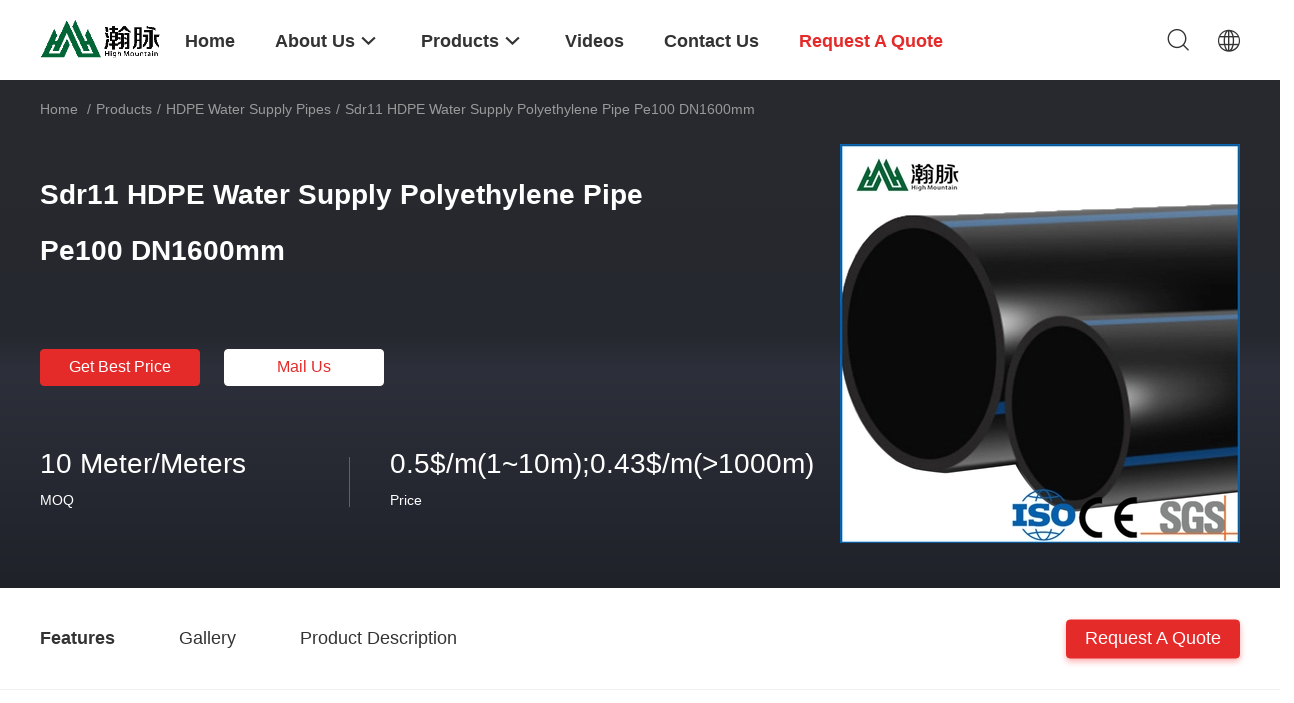

--- FILE ---
content_type: text/html
request_url: https://www.highmountainpipe.com/sale-35535254-sdr11-hdpe-water-supply-polyethylene-pipe-pe100-dn1600mm.html
body_size: 28841
content:

<!DOCTYPE html>
<html lang="en">
<head>
	<meta charset="utf-8">
	<meta http-equiv="X-UA-Compatible" content="IE=edge">
	<meta name="viewport" content="width=device-width, initial-scale=1">
    <title>Sdr11 HDPE Water Supply Polyethylene Pipe Pe100 DN1600mm</title>
    <meta name="keywords" content="HDPE Water Supply Polyethylene Pipe, Sdr11 HDPE Water Supply Pipe Pe100, DN1600mm HDPE Water Supply Pipe, HDPE Water Supply Pipes" />
    <meta name="description" content="High quality Sdr11 HDPE Water Supply Polyethylene Pipe Pe100 DN1600mm from China, China's leading product market HDPE Water Supply Polyethylene Pipe product, with strict quality control Sdr11 HDPE Water Supply Pipe Pe100 factories, producing high quality DN1600mm HDPE Water Supply Pipe Products." />
				<link rel='preload'
					  href=/photo/highmountainpipe/sitetpl/style/common.css?ver=1637221332 as='style'><link type='text/css' rel='stylesheet'
					  href=/photo/highmountainpipe/sitetpl/style/common.css?ver=1637221332 media='all'><meta property="og:title" content="Sdr11 HDPE Water Supply Polyethylene Pipe Pe100 DN1600mm" />
<meta property="og:description" content="High quality Sdr11 HDPE Water Supply Polyethylene Pipe Pe100 DN1600mm from China, China's leading product market HDPE Water Supply Polyethylene Pipe product, with strict quality control Sdr11 HDPE Water Supply Pipe Pe100 factories, producing high quality DN1600mm HDPE Water Supply Pipe Products." />
<meta property="og:type" content="product" />
<meta property="og:availability" content="instock" />
<meta property="og:site_name" content="Wuxi High Mountain Hi-tech Development Co.,Ltd" />
<meta property="og:url" content="https://www.highmountainpipe.com/sale-35535254-sdr11-hdpe-water-supply-polyethylene-pipe-pe100-dn1600mm.html" />
<meta property="og:image" content="https://www.highmountainpipe.com/photo/ps139181873-sdr11_hdpe_water_supply_polyethylene_pipe_pe100_dn1600mm.jpg" />
<link rel="canonical" href="https://www.highmountainpipe.com/sale-35535254-sdr11-hdpe-water-supply-polyethylene-pipe-pe100-dn1600mm.html" />
<link rel="alternate" href="https://m.highmountainpipe.com/sale-35535254-sdr11-hdpe-water-supply-polyethylene-pipe-pe100-dn1600mm.html" media="only screen and (max-width: 640px)" />
<style type="text/css">
/*<![CDATA[*/
.consent__cookie {position: fixed;top: 0;left: 0;width: 100%;height: 0%;z-index: 100000;}.consent__cookie_bg {position: fixed;top: 0;left: 0;width: 100%;height: 100%;background: #000;opacity: .6;display: none }.consent__cookie_rel {position: fixed;bottom:0;left: 0;width: 100%;background: #fff;display: -webkit-box;display: -ms-flexbox;display: flex;flex-wrap: wrap;padding: 24px 80px;-webkit-box-sizing: border-box;box-sizing: border-box;-webkit-box-pack: justify;-ms-flex-pack: justify;justify-content: space-between;-webkit-transition: all ease-in-out .3s;transition: all ease-in-out .3s }.consent__close {position: absolute;top: 20px;right: 20px;cursor: pointer }.consent__close svg {fill: #777 }.consent__close:hover svg {fill: #000 }.consent__cookie_box {flex: 1;word-break: break-word;}.consent__warm {color: #777;font-size: 16px;margin-bottom: 12px;line-height: 19px }.consent__title {color: #333;font-size: 20px;font-weight: 600;margin-bottom: 12px;line-height: 23px }.consent__itxt {color: #333;font-size: 14px;margin-bottom: 12px;display: -webkit-box;display: -ms-flexbox;display: flex;-webkit-box-align: center;-ms-flex-align: center;align-items: center }.consent__itxt i {display: -webkit-inline-box;display: -ms-inline-flexbox;display: inline-flex;width: 28px;height: 28px;border-radius: 50%;background: #e0f9e9;margin-right: 8px;-webkit-box-align: center;-ms-flex-align: center;align-items: center;-webkit-box-pack: center;-ms-flex-pack: center;justify-content: center }.consent__itxt svg {fill: #3ca860 }.consent__txt {color: #a6a6a6;font-size: 14px;margin-bottom: 8px;line-height: 17px }.consent__btns {display: -webkit-box;display: -ms-flexbox;display: flex;-webkit-box-orient: vertical;-webkit-box-direction: normal;-ms-flex-direction: column;flex-direction: column;-webkit-box-pack: center;-ms-flex-pack: center;justify-content: center;flex-shrink: 0;}.consent__btn {width: 280px;height: 40px;line-height: 40px;text-align: center;background: #3ca860;color: #fff;border-radius: 4px;margin: 8px 0;-webkit-box-sizing: border-box;box-sizing: border-box;cursor: pointer;font-size:14px}.consent__btn:hover {background: #00823b }.consent__btn.empty {color: #3ca860;border: 1px solid #3ca860;background: #fff }.consent__btn.empty:hover {background: #3ca860;color: #fff }.open .consent__cookie_bg {display: block }.open .consent__cookie_rel {bottom: 0 }@media (max-width: 760px) {.consent__btns {width: 100%;align-items: center;}.consent__cookie_rel {padding: 20px 24px }}.consent__cookie.open {display: block;}.consent__cookie {display: none;}
/*]]>*/
</style>
<script type="text/javascript">
/*<![CDATA[*/
window.isvideotpl = 0;window.detailurl = '';
var isShowGuide=0;showGuideColor=0;var company_type = 26;var webim_domain = '';

var colorUrl = '';
var aisearch = 0;
var selfUrl = '';
window.playerReportUrl='/vod/view_count/report';
var query_string = ["Products","Detail"];
var g_tp = '';
var customtplcolor = 99703;
window.predomainsub = "";
/*]]>*/
</script>
</head>
<body>
<script>
var originProductInfo = '';
var originProductInfo = {"showproduct":1,"pid":"35535254","name":"Sdr11 HDPE Water Supply Polyethylene Pipe Pe100 DN1600mm","source_url":"\/sale-35535254-sdr11-hdpe-water-supply-polyethylene-pipe-pe100-dn1600mm.html","picurl":"\/photo\/pd139181873-sdr11_hdpe_water_supply_polyethylene_pipe_pe100_dn1600mm.jpg","propertyDetail":[["Brand Name","HAIYANG"],["Model Number","HM01035"],["Specification","DN20mm-1600mm"],["Color","Black or Customer requesting"]],"company_name":null,"picurl_c":"\/photo\/pc139181873-sdr11_hdpe_water_supply_polyethylene_pipe_pe100_dn1600mm.jpg","price":"0.5$\/m(1~10m);0.43$\/m(&gt;1000m)","username":"sales2","viewTime":"Last Login : 1 hours 51 minutes ago","subject":"How much for your Sdr11 HDPE Water Supply Polyethylene Pipe Pe100 DN1600mm","countrycode":""};
var save_url = "/contactsave.html";
var update_url = "/updateinquiry.html";
var productInfo = {};
var defaulProductInfo = {};
var myDate = new Date();
var curDate = myDate.getFullYear()+'-'+(parseInt(myDate.getMonth())+1)+'-'+myDate.getDate();
var message = '';
var default_pop = 1;
var leaveMessageDialog = document.getElementsByClassName('leave-message-dialog')[0]; // 获取弹层
var _$$ = function (dom) {
    return document.querySelectorAll(dom);
};
resInfo = originProductInfo;
resInfo['name'] = resInfo['name'] || '';
defaulProductInfo.pid = resInfo['pid'];
defaulProductInfo.productName = resInfo['name'] ?? '';
defaulProductInfo.productInfo = resInfo['propertyDetail'];
defaulProductInfo.productImg = resInfo['picurl_c'];
defaulProductInfo.subject = resInfo['subject'] ?? '';
defaulProductInfo.productImgAlt = resInfo['name'] ?? '';
var inquirypopup_tmp = 1;
var message = 'Dear,'+'\r\n'+"I am interested in"+' '+trim(resInfo['name'])+", could you send me more details such as type, size, MOQ, material, etc."+'\r\n'+"Thanks!"+'\r\n'+"Waiting for your reply.";
var message_1 = 'Dear,'+'\r\n'+"I am interested in"+' '+trim(resInfo['name'])+", could you send me more details such as type, size, MOQ, material, etc."+'\r\n'+"Thanks!"+'\r\n'+"Waiting for your reply.";
var message_2 = 'Hello,'+'\r\n'+"I am looking for"+' '+trim(resInfo['name'])+", please send me the price, specification and picture."+'\r\n'+"Your swift response will be highly appreciated."+'\r\n'+"Feel free to contact me for more information."+'\r\n'+"Thanks a lot.";
var message_3 = 'Hello,'+'\r\n'+trim(resInfo['name'])+' '+"meets my expectations."+'\r\n'+"Please give me the best price and some other product information."+'\r\n'+"Feel free to contact me via my mail."+'\r\n'+"Thanks a lot.";

var message_4 = 'Dear,'+'\r\n'+"What is the FOB price on your"+' '+trim(resInfo['name'])+'?'+'\r\n'+"Which is the nearest port name?"+'\r\n'+"Please reply me as soon as possible, it would be better to share further information."+'\r\n'+"Regards!";
var message_5 = 'Hi there,'+'\r\n'+"I am very interested in your"+' '+trim(resInfo['name'])+'.'+'\r\n'+"Please send me your product details."+'\r\n'+"Looking forward to your quick reply."+'\r\n'+"Feel free to contact me by mail."+'\r\n'+"Regards!";

var message_6 = 'Dear,'+'\r\n'+"Please provide us with information about your"+' '+trim(resInfo['name'])+", such as type, size, material, and of course the best price."+'\r\n'+"Looking forward to your quick reply."+'\r\n'+"Thank you!";
var message_7 = 'Dear,'+'\r\n'+"Can you supply"+' '+trim(resInfo['name'])+" for us?"+'\r\n'+"First we want a price list and some product details."+'\r\n'+"I hope to get reply asap and look forward to cooperation."+'\r\n'+"Thank you very much.";
var message_8 = 'hi,'+'\r\n'+"I am looking for"+' '+trim(resInfo['name'])+", please give me some more detailed product information."+'\r\n'+"I look forward to your reply."+'\r\n'+"Thank you!";
var message_9 = 'Hello,'+'\r\n'+"Your"+' '+trim(resInfo['name'])+" meets my requirements very well."+'\r\n'+"Please send me the price, specification, and similar model will be OK."+'\r\n'+"Feel free to chat with me."+'\r\n'+"Thanks!";
var message_10 = 'Dear,'+'\r\n'+"I want to know more about the details and quotation of"+' '+trim(resInfo['name'])+'.'+'\r\n'+"Feel free to contact me."+'\r\n'+"Regards!";

var r = getRandom(1,10);

defaulProductInfo.message = eval("message_"+r);
    defaulProductInfo.message = eval("message_"+r);
        var mytAjax = {

    post: function(url, data, fn) {
        var xhr = new XMLHttpRequest();
        xhr.open("POST", url, true);
        xhr.setRequestHeader("Content-Type", "application/x-www-form-urlencoded;charset=UTF-8");
        xhr.setRequestHeader("X-Requested-With", "XMLHttpRequest");
        xhr.setRequestHeader('Content-Type','text/plain;charset=UTF-8');
        xhr.onreadystatechange = function() {
            if(xhr.readyState == 4 && (xhr.status == 200 || xhr.status == 304)) {
                fn.call(this, xhr.responseText);
            }
        };
        xhr.send(data);
    },

    postform: function(url, data, fn) {
        var xhr = new XMLHttpRequest();
        xhr.open("POST", url, true);
        xhr.setRequestHeader("X-Requested-With", "XMLHttpRequest");
        xhr.onreadystatechange = function() {
            if(xhr.readyState == 4 && (xhr.status == 200 || xhr.status == 304)) {
                fn.call(this, xhr.responseText);
            }
        };
        xhr.send(data);
    }
};
/*window.onload = function(){
    leaveMessageDialog = document.getElementsByClassName('leave-message-dialog')[0];
    if (window.localStorage.recordDialogStatus=='undefined' || (window.localStorage.recordDialogStatus!='undefined' && window.localStorage.recordDialogStatus != curDate)) {
        setTimeout(function(){
            if(parseInt(inquirypopup_tmp%10) == 1){
                creatDialog(defaulProductInfo, 1);
            }
        }, 6000);
    }
};*/
function trim(str)
{
    str = str.replace(/(^\s*)/g,"");
    return str.replace(/(\s*$)/g,"");
};
function getRandom(m,n){
    var num = Math.floor(Math.random()*(m - n) + n);
    return num;
};
function strBtn(param) {

    var starattextarea = document.getElementById("textareamessage").value.length;
    var email = document.getElementById("startEmail").value;

    var default_tip = document.querySelectorAll(".watermark_container").length;
    if (20 < starattextarea && starattextarea < 3000) {
        if(default_tip>0){
            document.getElementById("textareamessage1").parentNode.parentNode.nextElementSibling.style.display = "none";
        }else{
            document.getElementById("textareamessage1").parentNode.nextElementSibling.style.display = "none";
        }

    } else {
        if(default_tip>0){
            document.getElementById("textareamessage1").parentNode.parentNode.nextElementSibling.style.display = "block";
        }else{
            document.getElementById("textareamessage1").parentNode.nextElementSibling.style.display = "block";
        }

        return;
    }

    // var re = /^([a-zA-Z0-9_-])+@([a-zA-Z0-9_-])+\.([a-zA-Z0-9_-])+/i;/*邮箱不区分大小写*/
    var re = /^[a-zA-Z0-9][\w-]*(\.?[\w-]+)*@[a-zA-Z0-9-]+(\.[a-zA-Z0-9]+)+$/i;
    if (!re.test(email)) {
        document.getElementById("startEmail").nextElementSibling.style.display = "block";
        return;
    } else {
        document.getElementById("startEmail").nextElementSibling.style.display = "none";
    }

    var subject = document.getElementById("pop_subject").value;
    var pid = document.getElementById("pop_pid").value;
    var message = document.getElementById("textareamessage").value;
    var sender_email = document.getElementById("startEmail").value;
    var tel = '';
    if (document.getElementById("tel0") != undefined && document.getElementById("tel0") != '')
        tel = document.getElementById("tel0").value;
    var form_serialize = '&tel='+tel;

    form_serialize = form_serialize.replace(/\+/g, "%2B");
    mytAjax.post(save_url,"pid="+pid+"&subject="+subject+"&email="+sender_email+"&message="+(message)+form_serialize,function(res){
        var mes = JSON.parse(res);
        if(mes.status == 200){
            var iid = mes.iid;
            document.getElementById("pop_iid").value = iid;
            document.getElementById("pop_uuid").value = mes.uuid;

            if(typeof gtag_report_conversion === "function"){
                gtag_report_conversion();//执行统计js代码
            }
            if(typeof fbq === "function"){
                fbq('track','Purchase');//执行统计js代码
            }
        }
    });
    for (var index = 0; index < document.querySelectorAll(".dialog-content-pql").length; index++) {
        document.querySelectorAll(".dialog-content-pql")[index].style.display = "none";
    };
    $('#idphonepql').val(tel);
    document.getElementById("dialog-content-pql-id").style.display = "block";
    ;
};
function twoBtnOk(param) {

    var selectgender = document.getElementById("Mr").innerHTML;
    var iid = document.getElementById("pop_iid").value;
    var sendername = document.getElementById("idnamepql").value;
    var senderphone = document.getElementById("idphonepql").value;
    var sendercname = document.getElementById("idcompanypql").value;
    var uuid = document.getElementById("pop_uuid").value;
    var gender = 2;
    if(selectgender == 'Mr.') gender = 0;
    if(selectgender == 'Mrs.') gender = 1;
    var pid = document.getElementById("pop_pid").value;
    var form_serialize = '';

        form_serialize = form_serialize.replace(/\+/g, "%2B");

    mytAjax.post(update_url,"iid="+iid+"&gender="+gender+"&uuid="+uuid+"&name="+(sendername)+"&tel="+(senderphone)+"&company="+(sendercname)+form_serialize,function(res){});

    for (var index = 0; index < document.querySelectorAll(".dialog-content-pql").length; index++) {
        document.querySelectorAll(".dialog-content-pql")[index].style.display = "none";
    };
    document.getElementById("dialog-content-pql-ok").style.display = "block";

};
function toCheckMust(name) {
    $('#'+name+'error').hide();
}
function handClidk(param) {
    var starattextarea = document.getElementById("textareamessage1").value.length;
    var email = document.getElementById("startEmail1").value;
    var default_tip = document.querySelectorAll(".watermark_container").length;
    if (20 < starattextarea && starattextarea < 3000) {
        if(default_tip>0){
            document.getElementById("textareamessage1").parentNode.parentNode.nextElementSibling.style.display = "none";
        }else{
            document.getElementById("textareamessage1").parentNode.nextElementSibling.style.display = "none";
        }

    } else {
        if(default_tip>0){
            document.getElementById("textareamessage1").parentNode.parentNode.nextElementSibling.style.display = "block";
        }else{
            document.getElementById("textareamessage1").parentNode.nextElementSibling.style.display = "block";
        }

        return;
    }

    // var re = /^([a-zA-Z0-9_-])+@([a-zA-Z0-9_-])+\.([a-zA-Z0-9_-])+/i;
    var re = /^[a-zA-Z0-9][\w-]*(\.?[\w-]+)*@[a-zA-Z0-9-]+(\.[a-zA-Z0-9]+)+$/i;
    if (!re.test(email)) {
        document.getElementById("startEmail1").nextElementSibling.style.display = "block";
        return;
    } else {
        document.getElementById("startEmail1").nextElementSibling.style.display = "none";
    }

    var subject = document.getElementById("pop_subject").value;
    var pid = document.getElementById("pop_pid").value;
    var message = document.getElementById("textareamessage1").value;
    var sender_email = document.getElementById("startEmail1").value;
    var form_serialize = tel = '';
    if (document.getElementById("tel1") != undefined && document.getElementById("tel1") != '')
        tel = document.getElementById("tel1").value;
        mytAjax.post(save_url,"email="+sender_email+"&tel="+tel+"&pid="+pid+"&message="+message+"&subject="+subject+form_serialize,function(res){

        var mes = JSON.parse(res);
        if(mes.status == 200){
            var iid = mes.iid;
            document.getElementById("pop_iid").value = iid;
            document.getElementById("pop_uuid").value = mes.uuid;
            if(typeof gtag_report_conversion === "function"){
                gtag_report_conversion();//执行统计js代码
            }
        }

    });
    for (var index = 0; index < document.querySelectorAll(".dialog-content-pql").length; index++) {
        document.querySelectorAll(".dialog-content-pql")[index].style.display = "none";
    };
    $('#idphonepql').val(tel);
    document.getElementById("dialog-content-pql-id").style.display = "block";

};
window.addEventListener('load', function () {
    $('.checkbox-wrap label').each(function(){
        if($(this).find('input').prop('checked')){
            $(this).addClass('on')
        }else {
            $(this).removeClass('on')
        }
    })
    $(document).on('click', '.checkbox-wrap label' , function(ev){
        if (ev.target.tagName.toUpperCase() != 'INPUT') {
            $(this).toggleClass('on')
        }
    })
})

function hand_video(pdata) {
    data = JSON.parse(pdata);
    productInfo.productName = data.productName;
    productInfo.productInfo = data.productInfo;
    productInfo.productImg = data.productImg;
    productInfo.subject = data.subject;

    var message = 'Dear,'+'\r\n'+"I am interested in"+' '+trim(data.productName)+", could you send me more details such as type, size, quantity, material, etc."+'\r\n'+"Thanks!"+'\r\n'+"Waiting for your reply.";

    var message = 'Dear,'+'\r\n'+"I am interested in"+' '+trim(data.productName)+", could you send me more details such as type, size, MOQ, material, etc."+'\r\n'+"Thanks!"+'\r\n'+"Waiting for your reply.";
    var message_1 = 'Dear,'+'\r\n'+"I am interested in"+' '+trim(data.productName)+", could you send me more details such as type, size, MOQ, material, etc."+'\r\n'+"Thanks!"+'\r\n'+"Waiting for your reply.";
    var message_2 = 'Hello,'+'\r\n'+"I am looking for"+' '+trim(data.productName)+", please send me the price, specification and picture."+'\r\n'+"Your swift response will be highly appreciated."+'\r\n'+"Feel free to contact me for more information."+'\r\n'+"Thanks a lot.";
    var message_3 = 'Hello,'+'\r\n'+trim(data.productName)+' '+"meets my expectations."+'\r\n'+"Please give me the best price and some other product information."+'\r\n'+"Feel free to contact me via my mail."+'\r\n'+"Thanks a lot.";

    var message_4 = 'Dear,'+'\r\n'+"What is the FOB price on your"+' '+trim(data.productName)+'?'+'\r\n'+"Which is the nearest port name?"+'\r\n'+"Please reply me as soon as possible, it would be better to share further information."+'\r\n'+"Regards!";
    var message_5 = 'Hi there,'+'\r\n'+"I am very interested in your"+' '+trim(data.productName)+'.'+'\r\n'+"Please send me your product details."+'\r\n'+"Looking forward to your quick reply."+'\r\n'+"Feel free to contact me by mail."+'\r\n'+"Regards!";

    var message_6 = 'Dear,'+'\r\n'+"Please provide us with information about your"+' '+trim(data.productName)+", such as type, size, material, and of course the best price."+'\r\n'+"Looking forward to your quick reply."+'\r\n'+"Thank you!";
    var message_7 = 'Dear,'+'\r\n'+"Can you supply"+' '+trim(data.productName)+" for us?"+'\r\n'+"First we want a price list and some product details."+'\r\n'+"I hope to get reply asap and look forward to cooperation."+'\r\n'+"Thank you very much.";
    var message_8 = 'hi,'+'\r\n'+"I am looking for"+' '+trim(data.productName)+", please give me some more detailed product information."+'\r\n'+"I look forward to your reply."+'\r\n'+"Thank you!";
    var message_9 = 'Hello,'+'\r\n'+"Your"+' '+trim(data.productName)+" meets my requirements very well."+'\r\n'+"Please send me the price, specification, and similar model will be OK."+'\r\n'+"Feel free to chat with me."+'\r\n'+"Thanks!";
    var message_10 = 'Dear,'+'\r\n'+"I want to know more about the details and quotation of"+' '+trim(data.productName)+'.'+'\r\n'+"Feel free to contact me."+'\r\n'+"Regards!";

    var r = getRandom(1,10);

    productInfo.message = eval("message_"+r);
            if(parseInt(inquirypopup_tmp/10) == 1){
        productInfo.message = "";
    }
    productInfo.pid = data.pid;
    creatDialog(productInfo, 2);
};

function handDialog(pdata) {
    data = JSON.parse(pdata);
    productInfo.productName = data.productName;
    productInfo.productInfo = data.productInfo;
    productInfo.productImg = data.productImg;
    productInfo.subject = data.subject;

    var message = 'Dear,'+'\r\n'+"I am interested in"+' '+trim(data.productName)+", could you send me more details such as type, size, quantity, material, etc."+'\r\n'+"Thanks!"+'\r\n'+"Waiting for your reply.";

    var message = 'Dear,'+'\r\n'+"I am interested in"+' '+trim(data.productName)+", could you send me more details such as type, size, MOQ, material, etc."+'\r\n'+"Thanks!"+'\r\n'+"Waiting for your reply.";
    var message_1 = 'Dear,'+'\r\n'+"I am interested in"+' '+trim(data.productName)+", could you send me more details such as type, size, MOQ, material, etc."+'\r\n'+"Thanks!"+'\r\n'+"Waiting for your reply.";
    var message_2 = 'Hello,'+'\r\n'+"I am looking for"+' '+trim(data.productName)+", please send me the price, specification and picture."+'\r\n'+"Your swift response will be highly appreciated."+'\r\n'+"Feel free to contact me for more information."+'\r\n'+"Thanks a lot.";
    var message_3 = 'Hello,'+'\r\n'+trim(data.productName)+' '+"meets my expectations."+'\r\n'+"Please give me the best price and some other product information."+'\r\n'+"Feel free to contact me via my mail."+'\r\n'+"Thanks a lot.";

    var message_4 = 'Dear,'+'\r\n'+"What is the FOB price on your"+' '+trim(data.productName)+'?'+'\r\n'+"Which is the nearest port name?"+'\r\n'+"Please reply me as soon as possible, it would be better to share further information."+'\r\n'+"Regards!";
    var message_5 = 'Hi there,'+'\r\n'+"I am very interested in your"+' '+trim(data.productName)+'.'+'\r\n'+"Please send me your product details."+'\r\n'+"Looking forward to your quick reply."+'\r\n'+"Feel free to contact me by mail."+'\r\n'+"Regards!";

    var message_6 = 'Dear,'+'\r\n'+"Please provide us with information about your"+' '+trim(data.productName)+", such as type, size, material, and of course the best price."+'\r\n'+"Looking forward to your quick reply."+'\r\n'+"Thank you!";
    var message_7 = 'Dear,'+'\r\n'+"Can you supply"+' '+trim(data.productName)+" for us?"+'\r\n'+"First we want a price list and some product details."+'\r\n'+"I hope to get reply asap and look forward to cooperation."+'\r\n'+"Thank you very much.";
    var message_8 = 'hi,'+'\r\n'+"I am looking for"+' '+trim(data.productName)+", please give me some more detailed product information."+'\r\n'+"I look forward to your reply."+'\r\n'+"Thank you!";
    var message_9 = 'Hello,'+'\r\n'+"Your"+' '+trim(data.productName)+" meets my requirements very well."+'\r\n'+"Please send me the price, specification, and similar model will be OK."+'\r\n'+"Feel free to chat with me."+'\r\n'+"Thanks!";
    var message_10 = 'Dear,'+'\r\n'+"I want to know more about the details and quotation of"+' '+trim(data.productName)+'.'+'\r\n'+"Feel free to contact me."+'\r\n'+"Regards!";

    var r = getRandom(1,10);
    productInfo.message = eval("message_"+r);
            if(parseInt(inquirypopup_tmp/10) == 1){
        productInfo.message = "";
    }
    productInfo.pid = data.pid;
    creatDialog(productInfo, 2);
};

function closepql(param) {

    leaveMessageDialog.style.display = 'none';
};

function closepql2(param) {

    for (var index = 0; index < document.querySelectorAll(".dialog-content-pql").length; index++) {
        document.querySelectorAll(".dialog-content-pql")[index].style.display = "none";
    };
    document.getElementById("dialog-content-pql-ok").style.display = "block";
};

function decodeHtmlEntities(str) {
    var tempElement = document.createElement('div');
    tempElement.innerHTML = str;
    return tempElement.textContent || tempElement.innerText || '';
}

function initProduct(productInfo,type){

    productInfo.productName = decodeHtmlEntities(productInfo.productName);
    productInfo.message = decodeHtmlEntities(productInfo.message);

    leaveMessageDialog = document.getElementsByClassName('leave-message-dialog')[0];
    leaveMessageDialog.style.display = "block";
    if(type == 3){
        var popinquiryemail = document.getElementById("popinquiryemail").value;
        _$$("#startEmail1")[0].value = popinquiryemail;
    }else{
        _$$("#startEmail1")[0].value = "";
    }
    _$$("#startEmail")[0].value = "";
    _$$("#idnamepql")[0].value = "";
    _$$("#idphonepql")[0].value = "";
    _$$("#idcompanypql")[0].value = "";

    _$$("#pop_pid")[0].value = productInfo.pid;
    _$$("#pop_subject")[0].value = productInfo.subject;
    
    if(parseInt(inquirypopup_tmp/10) == 1){
        productInfo.message = "";
    }

    _$$("#textareamessage1")[0].value = productInfo.message;
    _$$("#textareamessage")[0].value = productInfo.message;

    _$$("#dialog-content-pql-id .titlep")[0].innerHTML = productInfo.productName;
    _$$("#dialog-content-pql-id img")[0].setAttribute("src", productInfo.productImg);
    _$$("#dialog-content-pql-id img")[0].setAttribute("alt", productInfo.productImgAlt);

    _$$("#dialog-content-pql-id-hand img")[0].setAttribute("src", productInfo.productImg);
    _$$("#dialog-content-pql-id-hand img")[0].setAttribute("alt", productInfo.productImgAlt);
    _$$("#dialog-content-pql-id-hand .titlep")[0].innerHTML = productInfo.productName;

    if (productInfo.productInfo.length > 0) {
        var ul2, ul;
        ul = document.createElement("ul");
        for (var index = 0; index < productInfo.productInfo.length; index++) {
            var el = productInfo.productInfo[index];
            var li = document.createElement("li");
            var span1 = document.createElement("span");
            span1.innerHTML = el[0] + ":";
            var span2 = document.createElement("span");
            span2.innerHTML = el[1];
            li.appendChild(span1);
            li.appendChild(span2);
            ul.appendChild(li);

        }
        ul2 = ul.cloneNode(true);
        if (type === 1) {
            _$$("#dialog-content-pql-id .left")[0].replaceChild(ul, _$$("#dialog-content-pql-id .left ul")[0]);
        } else {
            _$$("#dialog-content-pql-id-hand .left")[0].replaceChild(ul2, _$$("#dialog-content-pql-id-hand .left ul")[0]);
            _$$("#dialog-content-pql-id .left")[0].replaceChild(ul, _$$("#dialog-content-pql-id .left ul")[0]);
        }
    };
    for (var index = 0; index < _$$("#dialog-content-pql-id .right ul li").length; index++) {
        _$$("#dialog-content-pql-id .right ul li")[index].addEventListener("click", function (params) {
            _$$("#dialog-content-pql-id .right #Mr")[0].innerHTML = this.innerHTML
        }, false)

    };

};
function closeInquiryCreateDialog() {
    document.getElementById("xuanpan_dialog_box_pql").style.display = "none";
};
function showInquiryCreateDialog() {
    document.getElementById("xuanpan_dialog_box_pql").style.display = "block";
};
function submitPopInquiry(){
    var message = document.getElementById("inquiry_message").value;
    var email = document.getElementById("inquiry_email").value;
    var subject = defaulProductInfo.subject;
    var pid = defaulProductInfo.pid;
    if (email === undefined) {
        showInquiryCreateDialog();
        document.getElementById("inquiry_email").style.border = "1px solid red";
        return false;
    };
    if (message === undefined) {
        showInquiryCreateDialog();
        document.getElementById("inquiry_message").style.border = "1px solid red";
        return false;
    };
    if (email.search(/^\w+((-\w+)|(\.\w+))*\@[A-Za-z0-9]+((\.|-)[A-Za-z0-9]+)*\.[A-Za-z0-9]+$/) == -1) {
        document.getElementById("inquiry_email").style.border= "1px solid red";
        showInquiryCreateDialog();
        return false;
    } else {
        document.getElementById("inquiry_email").style.border= "";
    };
    if (message.length < 20 || message.length >3000) {
        showInquiryCreateDialog();
        document.getElementById("inquiry_message").style.border = "1px solid red";
        return false;
    } else {
        document.getElementById("inquiry_message").style.border = "";
    };
    var tel = '';
    if (document.getElementById("tel") != undefined && document.getElementById("tel") != '')
        tel = document.getElementById("tel").value;

    mytAjax.post(save_url,"pid="+pid+"&subject="+subject+"&email="+email+"&message="+(message)+'&tel='+tel,function(res){
        var mes = JSON.parse(res);
        if(mes.status == 200){
            var iid = mes.iid;
            document.getElementById("pop_iid").value = iid;
            document.getElementById("pop_uuid").value = mes.uuid;

        }
    });
    initProduct(defaulProductInfo);
    for (var index = 0; index < document.querySelectorAll(".dialog-content-pql").length; index++) {
        document.querySelectorAll(".dialog-content-pql")[index].style.display = "none";
    };
    $('#idphonepql').val(tel);
    document.getElementById("dialog-content-pql-id").style.display = "block";

};

//带附件上传
function submitPopInquiryfile(email_id,message_id,check_sort,name_id,phone_id,company_id,attachments){

    if(typeof(check_sort) == 'undefined'){
        check_sort = 0;
    }
    var message = document.getElementById(message_id).value;
    var email = document.getElementById(email_id).value;
    var attachments = document.getElementById(attachments).value;
    if(typeof(name_id) !== 'undefined' && name_id != ""){
        var name  = document.getElementById(name_id).value;
    }
    if(typeof(phone_id) !== 'undefined' && phone_id != ""){
        var phone = document.getElementById(phone_id).value;
    }
    if(typeof(company_id) !== 'undefined' && company_id != ""){
        var company = document.getElementById(company_id).value;
    }
    var subject = defaulProductInfo.subject;
    var pid = defaulProductInfo.pid;

    if(check_sort == 0){
        if (email === undefined) {
            showInquiryCreateDialog();
            document.getElementById(email_id).style.border = "1px solid red";
            return false;
        };
        if (message === undefined) {
            showInquiryCreateDialog();
            document.getElementById(message_id).style.border = "1px solid red";
            return false;
        };

        if (email.search(/^\w+((-\w+)|(\.\w+))*\@[A-Za-z0-9]+((\.|-)[A-Za-z0-9]+)*\.[A-Za-z0-9]+$/) == -1) {
            document.getElementById(email_id).style.border= "1px solid red";
            showInquiryCreateDialog();
            return false;
        } else {
            document.getElementById(email_id).style.border= "";
        };
        if (message.length < 20 || message.length >3000) {
            showInquiryCreateDialog();
            document.getElementById(message_id).style.border = "1px solid red";
            return false;
        } else {
            document.getElementById(message_id).style.border = "";
        };
    }else{

        if (message === undefined) {
            showInquiryCreateDialog();
            document.getElementById(message_id).style.border = "1px solid red";
            return false;
        };

        if (email === undefined) {
            showInquiryCreateDialog();
            document.getElementById(email_id).style.border = "1px solid red";
            return false;
        };

        if (message.length < 20 || message.length >3000) {
            showInquiryCreateDialog();
            document.getElementById(message_id).style.border = "1px solid red";
            return false;
        } else {
            document.getElementById(message_id).style.border = "";
        };

        if (email.search(/^\w+((-\w+)|(\.\w+))*\@[A-Za-z0-9]+((\.|-)[A-Za-z0-9]+)*\.[A-Za-z0-9]+$/) == -1) {
            document.getElementById(email_id).style.border= "1px solid red";
            showInquiryCreateDialog();
            return false;
        } else {
            document.getElementById(email_id).style.border= "";
        };

    };

    mytAjax.post(save_url,"pid="+pid+"&subject="+subject+"&email="+email+"&message="+message+"&company="+company+"&attachments="+attachments,function(res){
        var mes = JSON.parse(res);
        if(mes.status == 200){
            var iid = mes.iid;
            document.getElementById("pop_iid").value = iid;
            document.getElementById("pop_uuid").value = mes.uuid;

            if(typeof gtag_report_conversion === "function"){
                gtag_report_conversion();//执行统计js代码
            }
            if(typeof fbq === "function"){
                fbq('track','Purchase');//执行统计js代码
            }
        }
    });
    initProduct(defaulProductInfo);

    if(name !== undefined && name != ""){
        _$$("#idnamepql")[0].value = name;
    }

    if(phone !== undefined && phone != ""){
        _$$("#idphonepql")[0].value = phone;
    }

    if(company !== undefined && company != ""){
        _$$("#idcompanypql")[0].value = company;
    }

    for (var index = 0; index < document.querySelectorAll(".dialog-content-pql").length; index++) {
        document.querySelectorAll(".dialog-content-pql")[index].style.display = "none";
    };
    document.getElementById("dialog-content-pql-id").style.display = "block";

};
function submitPopInquiryByParam(email_id,message_id,check_sort,name_id,phone_id,company_id){

    if(typeof(check_sort) == 'undefined'){
        check_sort = 0;
    }

    var senderphone = '';
    var message = document.getElementById(message_id).value;
    var email = document.getElementById(email_id).value;
    if(typeof(name_id) !== 'undefined' && name_id != ""){
        var name  = document.getElementById(name_id).value;
    }
    if(typeof(phone_id) !== 'undefined' && phone_id != ""){
        var phone = document.getElementById(phone_id).value;
        senderphone = phone;
    }
    if(typeof(company_id) !== 'undefined' && company_id != ""){
        var company = document.getElementById(company_id).value;
    }
    var subject = defaulProductInfo.subject;
    var pid = defaulProductInfo.pid;

    if(check_sort == 0){
        if (email === undefined) {
            showInquiryCreateDialog();
            document.getElementById(email_id).style.border = "1px solid red";
            return false;
        };
        if (message === undefined) {
            showInquiryCreateDialog();
            document.getElementById(message_id).style.border = "1px solid red";
            return false;
        };

        if (email.search(/^\w+((-\w+)|(\.\w+))*\@[A-Za-z0-9]+((\.|-)[A-Za-z0-9]+)*\.[A-Za-z0-9]+$/) == -1) {
            document.getElementById(email_id).style.border= "1px solid red";
            showInquiryCreateDialog();
            return false;
        } else {
            document.getElementById(email_id).style.border= "";
        };
        if (message.length < 20 || message.length >3000) {
            showInquiryCreateDialog();
            document.getElementById(message_id).style.border = "1px solid red";
            return false;
        } else {
            document.getElementById(message_id).style.border = "";
        };
    }else{

        if (message === undefined) {
            showInquiryCreateDialog();
            document.getElementById(message_id).style.border = "1px solid red";
            return false;
        };

        if (email === undefined) {
            showInquiryCreateDialog();
            document.getElementById(email_id).style.border = "1px solid red";
            return false;
        };

        if (message.length < 20 || message.length >3000) {
            showInquiryCreateDialog();
            document.getElementById(message_id).style.border = "1px solid red";
            return false;
        } else {
            document.getElementById(message_id).style.border = "";
        };

        if (email.search(/^\w+((-\w+)|(\.\w+))*\@[A-Za-z0-9]+((\.|-)[A-Za-z0-9]+)*\.[A-Za-z0-9]+$/) == -1) {
            document.getElementById(email_id).style.border= "1px solid red";
            showInquiryCreateDialog();
            return false;
        } else {
            document.getElementById(email_id).style.border= "";
        };

    };

    var productsku = "";
    if($("#product_sku").length > 0){
        productsku = $("#product_sku").html();
    }

    mytAjax.post(save_url,"tel="+senderphone+"&pid="+pid+"&subject="+subject+"&email="+email+"&message="+message+"&messagesku="+encodeURI(productsku),function(res){
        var mes = JSON.parse(res);
        if(mes.status == 200){
            var iid = mes.iid;
            document.getElementById("pop_iid").value = iid;
            document.getElementById("pop_uuid").value = mes.uuid;

            if(typeof gtag_report_conversion === "function"){
                gtag_report_conversion();//执行统计js代码
            }
            if(typeof fbq === "function"){
                fbq('track','Purchase');//执行统计js代码
            }
        }
    });
    initProduct(defaulProductInfo);

    if(name !== undefined && name != ""){
        _$$("#idnamepql")[0].value = name;
    }

    if(phone !== undefined && phone != ""){
        _$$("#idphonepql")[0].value = phone;
    }

    if(company !== undefined && company != ""){
        _$$("#idcompanypql")[0].value = company;
    }

    for (var index = 0; index < document.querySelectorAll(".dialog-content-pql").length; index++) {
        document.querySelectorAll(".dialog-content-pql")[index].style.display = "none";

    };
    document.getElementById("dialog-content-pql-id").style.display = "block";

};

function creat_videoDialog(productInfo, type) {

    if(type == 1){
        if(default_pop != 1){
            return false;
        }
        window.localStorage.recordDialogStatus = curDate;
    }else{
        default_pop = 0;
    }
    initProduct(productInfo, type);
    if (type === 1) {
        // 自动弹出
        for (var index = 0; index < document.querySelectorAll(".dialog-content-pql").length; index++) {

            document.querySelectorAll(".dialog-content-pql")[index].style.display = "none";
        };
        document.getElementById("dialog-content-pql").style.display = "block";
    } else {
        // 手动弹出
        for (var index = 0; index < document.querySelectorAll(".dialog-content-pql").length; index++) {
            document.querySelectorAll(".dialog-content-pql")[index].style.display = "none";
        };
        document.getElementById("dialog-content-pql-id-hand").style.display = "block";
    }
}

function creatDialog(productInfo, type) {

    if(type == 1){
        if(default_pop != 1){
            return false;
        }
        window.localStorage.recordDialogStatus = curDate;
    }else{
        default_pop = 0;
    }
    initProduct(productInfo, type);
    if (type === 1) {
        // 自动弹出
        for (var index = 0; index < document.querySelectorAll(".dialog-content-pql").length; index++) {

            document.querySelectorAll(".dialog-content-pql")[index].style.display = "none";
        };
        document.getElementById("dialog-content-pql").style.display = "block";
    } else {
        // 手动弹出
        for (var index = 0; index < document.querySelectorAll(".dialog-content-pql").length; index++) {
            document.querySelectorAll(".dialog-content-pql")[index].style.display = "none";
        };
        document.getElementById("dialog-content-pql-id-hand").style.display = "block";
    }
}

//带邮箱信息打开询盘框 emailtype=1表示带入邮箱
function openDialog(emailtype){
    var type = 2;//不带入邮箱，手动弹出
    if(emailtype == 1){
        var popinquiryemail = document.getElementById("popinquiryemail").value;
        // var re = /^([a-zA-Z0-9_-])+@([a-zA-Z0-9_-])+\.([a-zA-Z0-9_-])+/i;
        var re = /^[a-zA-Z0-9][\w-]*(\.?[\w-]+)*@[a-zA-Z0-9-]+(\.[a-zA-Z0-9]+)+$/i;
        if (!re.test(popinquiryemail)) {
            //前端提示样式;
            showInquiryCreateDialog();
            document.getElementById("popinquiryemail").style.border = "1px solid red";
            return false;
        } else {
            //前端提示样式;
        }
        var type = 3;
    }
    creatDialog(defaulProductInfo,type);
}

//上传附件
function inquiryUploadFile(){
    var fileObj = document.querySelector("#fileId").files[0];
    //构建表单数据
    var formData = new FormData();
    var filesize = fileObj.size;
    if(filesize > 10485760 || filesize == 0) {
        document.getElementById("filetips").style.display = "block";
        return false;
    }else {
        document.getElementById("filetips").style.display = "none";
    }
    formData.append('popinquiryfile', fileObj);
    document.getElementById("quotefileform").reset();
    var save_url = "/inquiryuploadfile.html";
    mytAjax.postform(save_url,formData,function(res){
        var mes = JSON.parse(res);
        if(mes.status == 200){
            document.getElementById("uploader-file-info").innerHTML = document.getElementById("uploader-file-info").innerHTML + "<span class=op>"+mes.attfile.name+"<a class=delatt id=att"+mes.attfile.id+" onclick=delatt("+mes.attfile.id+");>Delete</a></span>";
            var nowattachs = document.getElementById("attachments").value;
            if( nowattachs !== ""){
                var attachs = JSON.parse(nowattachs);
                attachs[mes.attfile.id] = mes.attfile;
            }else{
                var attachs = {};
                attachs[mes.attfile.id] = mes.attfile;
            }
            document.getElementById("attachments").value = JSON.stringify(attachs);
        }
    });
}
//附件删除
function delatt(attid)
{
    var nowattachs = document.getElementById("attachments").value;
    if( nowattachs !== ""){
        var attachs = JSON.parse(nowattachs);
        if(attachs[attid] == ""){
            return false;
        }
        var formData = new FormData();
        var delfile = attachs[attid]['filename'];
        var save_url = "/inquirydelfile.html";
        if(delfile != "") {
            formData.append('delfile', delfile);
            mytAjax.postform(save_url, formData, function (res) {
                if(res !== "") {
                    var mes = JSON.parse(res);
                    if (mes.status == 200) {
                        delete attachs[attid];
                        document.getElementById("attachments").value = JSON.stringify(attachs);
                        var s = document.getElementById("att"+attid);
                        s.parentNode.remove();
                    }
                }
            });
        }
    }else{
        return false;
    }
}

</script>
<div class="leave-message-dialog" style="display: none">
<style>
    .leave-message-dialog .close:before, .leave-message-dialog .close:after{
        content:initial;
    }
</style>
<div class="dialog-content-pql" id="dialog-content-pql" style="display: none">
    <span class="close" onclick="closepql()"><img src="/images/close.png" alt="close"></span>
    <div class="title">
        <p class="firstp-pql">Leave a Message</p>
        <p class="lastp-pql">We will call you back soon!</p>
    </div>
    <div class="form">
        <div class="textarea">
            <textarea style='font-family: robot;'  name="" id="textareamessage" cols="30" rows="10" style="margin-bottom:14px;width:100%"
                placeholder="Please enter your inquiry details."></textarea>
        </div>
        <p class="error-pql"> <span class="icon-pql"><img src="/images/error.png" alt="Wuxi High Mountain Hi-tech Development Co.,Ltd"></span> Your message must be between 20-3,000 characters!</p>
        <input id="startEmail" type="text" placeholder="Enter your E-mail" onkeydown="if(event.keyCode === 13){ strBtn();}">
        <p class="error-pql"><span class="icon-pql"><img src="/images/error.png" alt="Wuxi High Mountain Hi-tech Development Co.,Ltd"></span> Please check your E-mail! </p>
                <input id="tel0" name="tel" type="text" oninput="value=value.replace(/[^0-9_+-]/g,'');" placeholder="Phone Number">
                <div class="operations">
            <div class='btn' id="submitStart" type="submit" onclick="strBtn()">SUBMIT</div>
        </div>
            </div>
</div>
<div class="dialog-content-pql dialog-content-pql-id" id="dialog-content-pql-id" style="display:none">
            <p class="title">More information facilitates better communication.</p>
        <span class="close" onclick="closepql2()"><svg t="1648434466530" class="icon" viewBox="0 0 1024 1024" version="1.1" xmlns="http://www.w3.org/2000/svg" p-id="2198" width="16" height="16"><path d="M576 512l277.333333 277.333333-64 64-277.333333-277.333333L234.666667 853.333333 170.666667 789.333333l277.333333-277.333333L170.666667 234.666667 234.666667 170.666667l277.333333 277.333333L789.333333 170.666667 853.333333 234.666667 576 512z" fill="#444444" p-id="2199"></path></svg></span>
    <div class="left">
        <div class="img"><img></div>
        <p class="titlep"></p>
        <ul> </ul>
    </div>
    <div class="right">
                <div style="position: relative;">
            <div class="mr"> <span id="Mr">Mr</span>
                <ul>
                    <li>Mr</li>
                    <li>Mrs</li>
                </ul>
            </div>
            <input style="text-indent: 80px;" type="text" id="idnamepql" placeholder="Input your name">
        </div>
        <input type="text"  id="idphonepql"  placeholder="Phone Number">
        <input type="text" id="idcompanypql"  placeholder="Company" onkeydown="if(event.keyCode === 13){ twoBtnOk();}">
                <div class="btn form_new" id="twoBtnOk" onclick="twoBtnOk()">OK</div>
    </div>
</div>

<div class="dialog-content-pql dialog-content-pql-ok" id="dialog-content-pql-ok" style="display:none">
            <p class="title">Submitted successfully!</p>
        <span class="close" onclick="closepql()"><svg t="1648434466530" class="icon" viewBox="0 0 1024 1024" version="1.1" xmlns="http://www.w3.org/2000/svg" p-id="2198" width="16" height="16"><path d="M576 512l277.333333 277.333333-64 64-277.333333-277.333333L234.666667 853.333333 170.666667 789.333333l277.333333-277.333333L170.666667 234.666667 234.666667 170.666667l277.333333 277.333333L789.333333 170.666667 853.333333 234.666667 576 512z" fill="#444444" p-id="2199"></path></svg></span>
    <div class="duihaook"></div>
        <p class="p1" style="text-align: center; font-size: 18px; margin-top: 14px;">We will call you back soon!</p>
    <div class="btn" onclick="closepql()" id="endOk" style="margin: 0 auto;margin-top: 50px;">OK</div>
</div>
<div class="dialog-content-pql dialog-content-pql-id dialog-content-pql-id-hand" id="dialog-content-pql-id-hand"
    style="display:none">
     <input type="hidden" name="pop_pid" id="pop_pid" value="0">
     <input type="hidden" name="pop_subject" id="pop_subject" value="">
     <input type="hidden" name="pop_iid" id="pop_iid" value="0">
     <input type="hidden" name="pop_uuid" id="pop_uuid" value="0">
            <div class="title">
            <p class="firstp-pql">Leave a Message</p>
            <p class="lastp-pql">We will call you back soon!</p>
        </div>
        <span class="close" onclick="closepql()"><svg t="1648434466530" class="icon" viewBox="0 0 1024 1024" version="1.1" xmlns="http://www.w3.org/2000/svg" p-id="2198" width="16" height="16"><path d="M576 512l277.333333 277.333333-64 64-277.333333-277.333333L234.666667 853.333333 170.666667 789.333333l277.333333-277.333333L170.666667 234.666667 234.666667 170.666667l277.333333 277.333333L789.333333 170.666667 853.333333 234.666667 576 512z" fill="#444444" p-id="2199"></path></svg></span>
    <div class="left">
        <div class="img"><img></div>
        <p class="titlep"></p>
        <ul> </ul>
    </div>
    <div class="right" style="float:right">
                <div class="form">
            <div class="textarea">
                <textarea style='font-family: robot;' name="message" id="textareamessage1" cols="30" rows="10"
                    placeholder="Please enter your inquiry details."></textarea>
            </div>
            <p class="error-pql"> <span class="icon-pql"><img src="/images/error.png" alt="Wuxi High Mountain Hi-tech Development Co.,Ltd"></span> Your message must be between 20-3,000 characters!</p>

                            <input style="" id="tel1" name="tel" type="text" oninput="value=value.replace(/[^0-9_+-]/g,'');" placeholder="Phone Number">
                        <input id='startEmail1' name='email' data-type='1' type='text'
                   placeholder="Enter your E-mail"
                   onkeydown='if(event.keyCode === 13){ handClidk();}'>
            
            <p class='error-pql'><span class='icon-pql'>
                    <img src="/images/error.png" alt="Wuxi High Mountain Hi-tech Development Co.,Ltd"></span> Please check your E-mail!            </p>

            <div class="operations">
                <div class='btn' id="submitStart1" type="submit" onclick="handClidk()">SUBMIT</div>
            </div>
        </div>
    </div>
</div>
</div>
<div id="xuanpan_dialog_box_pql" class="xuanpan_dialog_box_pql"
    style="display:none;background:rgba(0,0,0,.6);width:100%;height:100%;position: fixed;top:0;left:0;z-index: 999999;">
    <div class="box_pql"
      style="width:526px;height:206px;background:rgba(255,255,255,1);opacity:1;border-radius:4px;position: absolute;left: 50%;top: 50%;transform: translate(-50%,-50%);">
      <div onclick="closeInquiryCreateDialog()" class="close close_create_dialog"
        style="cursor: pointer;height:42px;width:40px;float:right;padding-top: 16px;"><span
          style="display: inline-block;width: 25px;height: 2px;background: rgb(114, 114, 114);transform: rotate(45deg); "><span
            style="display: block;width: 25px;height: 2px;background: rgb(114, 114, 114);transform: rotate(-90deg); "></span></span>
      </div>
      <div
        style="height: 72px; overflow: hidden; text-overflow: ellipsis; display:-webkit-box;-ebkit-line-clamp: 3;-ebkit-box-orient: vertical; margin-top: 58px; padding: 0 84px; font-size: 18px; color: rgba(51, 51, 51, 1); text-align: center; ">
        Please leave your correct email and detailed requirements (20-3,000 characters).</div>
      <div onclick="closeInquiryCreateDialog()" class="close_create_dialog"
        style="width: 139px; height: 36px; background: rgba(253, 119, 34, 1); border-radius: 4px; margin: 16px auto; color: rgba(255, 255, 255, 1); font-size: 18px; line-height: 36px; text-align: center;">
        OK</div>
    </div>
</div>
<style type="text/css">.vr-asidebox {position: fixed; bottom: 290px; left: 16px; width: 160px; height: 90px; background: #eee; overflow: hidden; border: 4px solid rgba(4, 120, 237, 0.24); box-shadow: 0px 8px 16px rgba(0, 0, 0, 0.08); border-radius: 8px; display: none; z-index: 1000; } .vr-small {position: fixed; bottom: 290px; left: 16px; width: 72px; height: 90px; background: url(/images/ctm_icon_vr.png) no-repeat center; background-size: 69.5px; overflow: hidden; display: none; cursor: pointer; z-index: 1000; display: block; text-decoration: none; } .vr-group {position: relative; } .vr-animate {width: 160px; height: 90px; background: #eee; position: relative; } .js-marquee {/*margin-right: 0!important;*/ } .vr-link {position: absolute; top: 0; left: 0; width: 100%; height: 100%; display: none; } .vr-mask {position: absolute; top: 0px; left: 0px; width: 100%; height: 100%; display: block; background: #000; opacity: 0.4; } .vr-jump {position: absolute; top: 0px; left: 0px; width: 100%; height: 100%; display: block; background: url(/images/ctm_icon_see.png) no-repeat center center; background-size: 34px; font-size: 0; } .vr-close {position: absolute; top: 50%; right: 0px; width: 16px; height: 20px; display: block; transform: translate(0, -50%); background: rgba(255, 255, 255, 0.6); border-radius: 4px 0px 0px 4px; cursor: pointer; } .vr-close i {position: absolute; top: 0px; left: 0px; width: 100%; height: 100%; display: block; background: url(/images/ctm_icon_left.png) no-repeat center center; background-size: 16px; } .vr-group:hover .vr-link {display: block; } .vr-logo {position: absolute; top: 4px; left: 4px; width: 50px; height: 14px; background: url(/images/ctm_icon_vrshow.png) no-repeat; background-size: 48px; }
</style>

<style>
        .header_99703_101 .navigation li:nth-child(4) i{
        display:none;
    }
    </style>
    <header class="header_99703_101">
        <div class="wrap-rule">
            <div class="logo image-all">
                <a title="Wuxi High Mountain Hi-tech Development Co.,Ltd" href="//www.highmountainpipe.com"><img onerror="$(this).parent().hide();" src="/logo.gif" alt="Wuxi High Mountain Hi-tech Development Co.,Ltd" /></a>            </div>
            <div class="navigation">
                <ul class="fn-clear">
                    <li class=''>
                       <a title="Home" href="/"><span>Home</span></a>                    </li>
                                        <li class='has-second '>
                        <a title="About Us" href="/aboutus.html"><span>About Us<i class="iconfont icon-down703"></i></span></a>                        
                        <div class="sub-menu">
                           <a title="About Us" href="/aboutus-more.html">company profile</a>                           <a title="Factory Tour" href="/factory.html">Factory Tour</a>                           <a title="Quality Control" href="/quality.html">Quality Control</a>                        </div>
                    </li>
                                        <li class='has-second products-menu on'>
                       
                        <a title="Products" href="/products.html"><span>Products<i class="iconfont icon-down703"></i></span></a>                        <div class="sub-menu">
                            <div class="wrap-rule fn-clear">
                                                                    <div class="product-item fn-clear">
                                        <div class="float-left image-all">


                                            <a title="Quality HDPE Water Supply Pipes factory" href="/supplier-468343-hdpe-water-supply-pipes"><img src='/images/load_icon.gif' data-src='/photo/pd36543087-straight_large_diameter_drainage_pipe_90_110_125_140mm_hdpe_pipe_for_water_supply.jpg' class='' alt='Quality  Straight Large Diameter Drainage Pipe 90 110 125 140mm Hdpe Pipe For Water Supply factory'  /></a>                                        </div>
                                        <div class="product-item-rg">


                                            <a class="categary-title" title="Quality HDPE Water Supply Pipes factory" href="/supplier-468343-hdpe-water-supply-pipes">HDPE Water Supply Pipes</a>
                                            <div class="keywords">
                                                <a title="" href="/buy-straight_hdpe_pipe_for_water_supply.html">Straight Hdpe Pipe For Water Supply</a><a title="" href="/buy-hdpe_plastic_composite_pipe.html">HDPE Plastic Composite Pipe</a><a title="" href="/buy-4_inch_hdpe_water_supply_pipes.html">4 Inch HDPE Water Supply Pipes</a>

                                            </div>
                                        </div>
                                    </div>
                                                                    <div class="product-item fn-clear">
                                        <div class="float-left image-all">


                                            <a title="Quality HDPE Pipe Fittings factory" href="/supplier-468347-hdpe-pipe-fittings"><img src='/images/load_icon.gif' data-src='/photo/pd36651165-hot_melt_hdpe_elbow_fittings_1_inch_drinking_water_pipe_sdr9_sdr11.jpg' class='' alt='Quality  Hot Melt HDPE Elbow Fittings 1 Inch Drinking Water Pipe SDR9 SDR11 factory'  /></a>                                        </div>
                                        <div class="product-item-rg">


                                            <a class="categary-title" title="Quality HDPE Pipe Fittings factory" href="/supplier-468347-hdpe-pipe-fittings">HDPE Pipe Fittings</a>
                                            <div class="keywords">
                                                <a title="" href="/buy-corrosion_resistant_hdpe_pipe_fittings.html">Corrosion Resistant HDPE Pipe Fittings</a><a title="" href="/buy-dn75_hdpe_butt_joint.html">DN75 HDPE Butt Joint</a><a title="" href="/buy-90_degree_corrugated_pipe_elbow.html">90 Degree Corrugated Pipe Elbow</a>

                                            </div>
                                        </div>
                                    </div>
                                                                    <div class="product-item fn-clear">
                                        <div class="float-left image-all">


                                            <a title="Quality HDPE Double Wall Corrugated Pipe factory" href="/supplier-469272-hdpe-double-wall-corrugated-pipe"><img src='/images/load_icon.gif' data-src='/photo/pd161095916-1_25mpa_hdpe_double_wall_corrugated_pipe_residential_to_industrial_use.jpg' class='' alt='Quality  1.25mpa Hdpe Double Wall Corrugated Pipe Residential To Industrial Use factory'  /></a>                                        </div>
                                        <div class="product-item-rg">


                                            <a class="categary-title" title="Quality HDPE Double Wall Corrugated Pipe factory" href="/supplier-469272-hdpe-double-wall-corrugated-pipe">HDPE Double Wall Corrugated Pipe</a>
                                            <div class="keywords">
                                                <a title="" href="/buy-drainage_hdpe_pipe_pe_100_pn_10.html">Drainage Hdpe Pipe Pe 100 Pn 10</a><a title="" href="/buy-reinforced_hdpe_drainage_pipes.html">Reinforced HDPE Drainage Pipes</a><a title="" href="/buy-dn300_double_walled_corrugated_pipe.html">DN300 Double Walled Corrugated Pipe</a>

                                            </div>
                                        </div>
                                    </div>
                                                                    <div class="product-item fn-clear">
                                        <div class="float-left image-all">


                                            <a title="Quality HDPE Drainage Pipe factory" href="/supplier-468344-hdpe-drainage-pipe"><img src='/images/load_icon.gif' data-src='/photo/pd159991303-hdpe_drainage_pipe_pn1_25mpa_sand_transfer_discharge_sewage_pipe_pe_pipe.jpg' class='' alt='Quality  HDPE Drainage Pipe PN1.25mpa Sand Transfer Discharge Sewage Pipe PE Pipe factory'  /></a>                                        </div>
                                        <div class="product-item-rg">


                                            <a class="categary-title" title="Quality HDPE Drainage Pipe factory" href="/supplier-468344-hdpe-drainage-pipe">HDPE Drainage Pipe</a>
                                            <div class="keywords">
                                                <a title="" href="/buy-hdpe_corrugated_pipe.html">hdpe corrugated pipe</a><a title="" href="/buy-corrugated_polyethylene_pipe.html">corrugated polyethylene pipe</a><a title="" href="/buy-hdpe_double_wall_corrugated_pipe.html">hdpe double wall corrugated pipe</a>

                                            </div>
                                        </div>
                                    </div>
                                                                    <div class="product-item fn-clear">
                                        <div class="float-left image-all">


                                            <a title="Quality PVC U Pipes factory" href="/supplier-468346-pvc-u-pipes"><img src='/images/load_icon.gif' data-src='/photo/pd36699603-direct_plastic_pvc_drainage_pipes_thickened_1_inch_20mm_25mm_customizable.jpg' class='' alt='Quality  Direct Plastic PVC Drainage Pipes Thickened 1 Inch 20mm 25mm Customizable factory'  /></a>                                        </div>
                                        <div class="product-item-rg">


                                            <a class="categary-title" title="Quality PVC U Pipes factory" href="/supplier-468346-pvc-u-pipes">PVC U Pipes</a>
                                            <div class="keywords">
                                                <a title="" href="/buy-high_pressure_pipeline_welding_machines.html">High Pressure Pipeline Welding Machines</a><a title="" href="/buy-saddle_pipe_fitting_welding_machine.html">Saddle Pipe Fitting Welding Machine</a><a title="" href="/buy-hot_melt_hydraulic_butt_welding_machine.html">Hot Melt Hydraulic Butt Welding Machine</a>

                                            </div>
                                        </div>
                                    </div>
                                                                    <div class="product-item fn-clear">
                                        <div class="float-left image-all">


                                            <a title="Quality PVC U Pipe Fittings factory" href="/supplier-468349-pvc-u-pipe-fittings"><img src='/images/load_icon.gif' data-src='/photo/pd36730993-right_angle_pvc_water_pipe_fittings_90_degree_elbow_upvc_dn20_dn800.jpg' class='' alt='Quality  Right Angle PVC Water Pipe Fittings 90 Degree Elbow UPVC DN20 - DN800 factory'  /></a>                                        </div>
                                        <div class="product-item-rg">


                                            <a class="categary-title" title="Quality PVC U Pipe Fittings factory" href="/supplier-468349-pvc-u-pipe-fittings">PVC U Pipe Fittings</a>
                                            <div class="keywords">
                                                <a title="" href="/buy-110mm_drainage_pipe_fittings.html">110mm Drainage Pipe Fittings</a><a title="" href="/buy-chemical_resistant_pvc_tube_fittings.html">Chemical Resistant PVC Tube Fittings</a><a title="" href="/buy-right_angle_pvc_pipe_90_degree_elbow.html">Right Angle PVC Pipe 90 Degree Elbow</a>

                                            </div>
                                        </div>
                                    </div>
                                                                    <div class="product-item fn-clear">
                                        <div class="float-left image-all">


                                            <a title="Quality PVC Drainage Pipes factory" href="/supplier-468348-pvc-drainage-pipes"><img src='/images/load_icon.gif' data-src='/photo/pd161096207-2_inch_polyethylene_water_pipe_black_hdpe_water_pipes_for_agricultural_irrigation.jpg' class='' alt='Quality  2 Inch Polyethylene Water Pipe Black Hdpe Water Pipes For Agricultural Irrigation factory'  /></a>                                        </div>
                                        <div class="product-item-rg">


                                            <a class="categary-title" title="Quality PVC Drainage Pipes factory" href="/supplier-468348-pvc-drainage-pipes">PVC Drainage Pipes</a>
                                            <div class="keywords">
                                                <a title="" href="/buy-coated_pvc_ventilation_pipe.html">Coated PVC Ventilation Pipe</a><a title="" href="/buy-drinking_polyethylene_water_supply_pipe.html">Drinking Polyethylene Water Supply Pipe</a><a title="" href="/buy-thickened_pvc_drainage_pipes.html">Thickened PVC Drainage Pipes</a>

                                            </div>
                                        </div>
                                    </div>
                                                                    <div class="product-item fn-clear">
                                        <div class="float-left image-all">


                                            <a title="Quality PVC Drainage Pipe Fittings factory" href="/supplier-468353-pvc-drainage-pipe-fittings"><img src='/images/load_icon.gif' data-src='/photo/pd129989677-2_inch_pvc_drainage_pipe_fittings_sewage_customized_adhesive_connection.jpg' class='' alt='Quality  2 Inch PVC Drainage Pipe Fittings Sewage Customized Adhesive Connection factory'  /></a>                                        </div>
                                        <div class="product-item-rg">


                                            <a class="categary-title" title="Quality PVC Drainage Pipe Fittings factory" href="/supplier-468353-pvc-drainage-pipe-fittings">PVC Drainage Pipe Fittings</a>
                                            <div class="keywords">
                                                <a title="" href="/buy-gs250_ls_horizontal_directional_drilling_machines.html">GS250-LS Horizontal Directional Drilling Machines</a><a title="" href="/buy-35000n_m_horizontal_directional_drilling_machines.html">35000N.m Horizontal Directional Drilling Machines</a><a title="" href="/buy-hdd_small_horizontal_drilling_machine.html">HDD Small Horizontal Drilling Machine</a>

                                            </div>
                                        </div>
                                    </div>
                                                                    <div class="product-item fn-clear">
                                        <div class="float-left image-all">


                                            <a title="Quality PVC M Pipes factory" href="/supplier-469408-pvc-m-pipes"><img src='/images/load_icon.gif' data-src='/photo/pd133825920-drainage_pressure_pvc_m_pipe_pvc_for_water_20mm.jpg' class='' alt='Quality  Drainage Pressure PVC M Pipe PVC For Water 20mm factory'  /></a>                                        </div>
                                        <div class="product-item-rg">


                                            <a class="categary-title" title="Quality PVC M Pipes factory" href="/supplier-469408-pvc-m-pipes">PVC M Pipes</a>
                                            <div class="keywords">
                                                <a title="" href="/buy-manual_cast_iron_flange_butterfly_valve.html">Manual Cast Iron Flange Butterfly Valve</a><a title="" href="/buy-304_stainless_steel_butterfly_valve.html">304 Stainless Steel Butterfly Valve</a><a title="" href="/buy-cast_iron_flange_butterfly_valve.html">Cast Iron Flange Butterfly Valve</a>

                                            </div>
                                        </div>
                                    </div>
                                                                    <div class="product-item fn-clear">
                                        <div class="float-left image-all">


                                            <a title="Quality Hdpe Drainage Fittings factory" href="/supplier-468350-hdpe-drainage-fittings"><img src='/images/load_icon.gif' data-src='/photo/pd162701366-black_12_inch_hdpe_water_pipe_for_farmland_irrigation_and_drainage.jpg' class='' alt='Quality  Black 12 Inch Hdpe Water Pipe For Farmland Irrigation And Drainage factory'  /></a>                                        </div>
                                        <div class="product-item-rg">


                                            <a class="categary-title" title="Quality Hdpe Drainage Fittings factory" href="/supplier-468350-hdpe-drainage-fittings">Hdpe Drainage Fittings</a>
                                            <div class="keywords">
                                                <a title="" href="/buy-hdpe_drainage_pipe_fittings.html">hdpe drainage pipe fittings</a><a title="" href="/buy-hdpe_storm_drain_pipe_fittings.html">hdpe storm drain pipe fittings</a><a title="" href="/buy-hdpe_corrugated_pipe_fittings.html">hdpe corrugated pipe fittings</a>

                                            </div>
                                        </div>
                                    </div>
                                                                    <div class="product-item fn-clear">
                                        <div class="float-left image-all">


                                            <a title="Quality HDPE Irrigation Pipe factory" href="/supplier-468351-hdpe-irrigation-pipe"><img src='/images/load_icon.gif' data-src='/photo/pd141431852-agricultural_irrigation_hdpe_pipe_4_inch_for_water_supply_dn20mm.jpg' class='' alt='Quality  Agricultural Irrigation HDPE Pipe 4 Inch For Water Supply DN20mm factory'  /></a>                                        </div>
                                        <div class="product-item-rg">


                                            <a class="categary-title" title="Quality HDPE Irrigation Pipe factory" href="/supplier-468351-hdpe-irrigation-pipe">HDPE Irrigation Pipe</a>
                                            <div class="keywords">
                                                <a title="" href="/buy-hdpe_pipe_for_drip_irrigation.html">hdpe pipe for drip irrigation</a><a title="" href="/buy-hdpe_flexible_irrigation_pipe.html">hdpe flexible irrigation pipe</a><a title="" href="/buy-sprinkler_hdpe_pipe.html">sprinkler hdpe pipe</a>

                                            </div>
                                        </div>
                                    </div>
                                                                                                    <div class="product-item other-product fn-clear">
                                        <a class="categary-title" title="Quality HDPE Mining Pipe factory" href="/supplier-468352-hdpe-mining-pipe">HDPE Mining Pipe</a><a class="categary-title" title="Quality Electrical Cable Conduit factory" href="/supplier-468354-electrical-cable-conduit">Electrical Cable Conduit</a>
                                    </div>
                                                            </div>
                        </div>
                    </li>
                                        <li>
                        <a target="_blank" title="" href="/video.html"><span>Videos<i class="iconfont icon-down703"></i></span></a>                    </li>
                                        
                                                                                <li >
                        <a title="contact" href="/contactus.html"><span>Contact Us</span></a>                    </li>

                                    <li>
                        <a target="_blank" class="request-quote" rel="nofollow" title="Quote" href="/contactnow.html"><span>Request A Quote</span></a>                    </li>
                    
                </ul>
            </div>

            <div class="header-right">
                <i class="icon-search iconfont icon-sou703"></i>
                <div class="language">
                    <span class="current-lang">
                        <i class="iconfont icon-yu703"></i>
                    </span>
                    <ul class="language-list">
                                                <li class="en  ">
                                                        <a title="China good quality HDPE Water Supply Pipes  on sales" href="https://www.highmountainpipe.com/sale-35535254-sdr11-hdpe-water-supply-polyethylene-pipe-pe100-dn1600mm.html">English</a>                        </li>
                                            <li class="fr  ">
                                                        <a title="China good quality HDPE Water Supply Pipes  on sales" href="https://french.highmountainpipe.com/sale-35535254-sdr11-hdpe-water-supply-polyethylene-pipe-pe100-dn1600mm.html">French</a>                        </li>
                                            <li class="de  ">
                                                        <a title="China good quality HDPE Water Supply Pipes  on sales" href="https://german.highmountainpipe.com/sale-35535254-sdr11-hdpe-water-supply-polyethylene-pipe-pe100-dn1600mm.html">German</a>                        </li>
                                            <li class="it  ">
                                                        <a title="China good quality HDPE Water Supply Pipes  on sales" href="https://italian.highmountainpipe.com/sale-35535254-sdr11-hdpe-water-supply-polyethylene-pipe-pe100-dn1600mm.html">Italian</a>                        </li>
                                            <li class="ru  ">
                                                        <a title="China good quality HDPE Water Supply Pipes  on sales" href="https://russian.highmountainpipe.com/sale-35535254-sdr11-hdpe-water-supply-polyethylene-pipe-pe100-dn1600mm.html">Russian</a>                        </li>
                                            <li class="es  ">
                                                        <a title="China good quality HDPE Water Supply Pipes  on sales" href="https://spanish.highmountainpipe.com/sale-35535254-sdr11-hdpe-water-supply-polyethylene-pipe-pe100-dn1600mm.html">Spanish</a>                        </li>
                                            <li class="pt  ">
                                                        <a title="China good quality HDPE Water Supply Pipes  on sales" href="https://portuguese.highmountainpipe.com/sale-35535254-sdr11-hdpe-water-supply-polyethylene-pipe-pe100-dn1600mm.html">Portuguese</a>                        </li>
                                            <li class="nl  ">
                                                        <a title="China good quality HDPE Water Supply Pipes  on sales" href="https://dutch.highmountainpipe.com/sale-35535254-sdr11-hdpe-water-supply-polyethylene-pipe-pe100-dn1600mm.html">Dutch</a>                        </li>
                                            <li class="el  ">
                                                        <a title="China good quality HDPE Water Supply Pipes  on sales" href="https://greek.highmountainpipe.com/sale-35535254-sdr11-hdpe-water-supply-polyethylene-pipe-pe100-dn1600mm.html">Greek</a>                        </li>
                                            <li class="ja  ">
                                                        <a title="China good quality HDPE Water Supply Pipes  on sales" href="https://japanese.highmountainpipe.com/sale-35535254-sdr11-hdpe-water-supply-polyethylene-pipe-pe100-dn1600mm.html">Japanese</a>                        </li>
                                            <li class="ko  ">
                                                        <a title="China good quality HDPE Water Supply Pipes  on sales" href="https://korean.highmountainpipe.com/sale-35535254-sdr11-hdpe-water-supply-polyethylene-pipe-pe100-dn1600mm.html">Korean</a>                        </li>
                                            
                    </ul>
                </div>
            </div>
            <form class="form" action="" method="" onsubmit="return jsWidgetSearch(this,'');">
                <i class="iconfont icon-sou703"></i>
                <input type="text" name="keyword" placeholder="What are you looking for...">
                <i class="close-btn iconfont icon-close703"></i>
            </form>

            
        </div>
    </header>
<div class="gray-bg">
<div class="bread_crumbs_99703_114">
    <div class="wrap-rule">
        <a title="" href="/">Home</a>        <i>/</i><a title="" href="/products.html">Products</a><i>/</i><a title="" href="/supplier-468343-hdpe-water-supply-pipes">HDPE Water Supply Pipes</a><i>/</i><span>Sdr11 HDPE Water Supply Polyethylene Pipe Pe100 DN1600mm</span>    </div>
</div></div>
<div class="product_detail_99703_122">
    <div class="wrap-rule fn-clear">
        <div class="float-left">
            <h1 class="product-title">Sdr11 HDPE Water Supply Polyethylene Pipe Pe100 DN1600mm</h1>
            <div class="operations">
                <button class="button get-price-btn" onclick= 'handDialog("{\"pid\":\"35535254\",\"productName\":\"Sdr11 HDPE Water Supply Polyethylene Pipe Pe100 DN1600mm\",\"productInfo\":[[\"Brand Name\",\"HAIYANG\"],[\"Model Number\",\"HM01035\"],[\"Specification\",\"DN20mm-1600mm\"],[\"Color\",\"Black or Customer requesting\"]],\"subject\":\"Please send me more information on your Sdr11 HDPE Water Supply Polyethylene Pipe Pe100 DN1600mm\",\"productImg\":\"\\/photo\\/pc139181873-sdr11_hdpe_water_supply_polyethylene_pipe_pe100_dn1600mm.jpg\"}")'>Get Best Price</button>
                <button class="button mail-us" onclick= 'handDialog("{\"pid\":\"35535254\",\"productName\":\"Sdr11 HDPE Water Supply Polyethylene Pipe Pe100 DN1600mm\",\"productInfo\":[[\"Brand Name\",\"HAIYANG\"],[\"Model Number\",\"HM01035\"],[\"Specification\",\"DN20mm-1600mm\"],[\"Color\",\"Black or Customer requesting\"]],\"subject\":\"Please send me more information on your Sdr11 HDPE Water Supply Polyethylene Pipe Pe100 DN1600mm\",\"productImg\":\"\\/photo\\/pc139181873-sdr11_hdpe_water_supply_polyethylene_pipe_pe100_dn1600mm.jpg\"}")'>Mail Us</button>
            </div>
            <div class="pieces fn-clear">
                                <div class="item">
                    <div class="item-top">10 Meter/Meters</div>
                    <div class="item-bottom">MOQ</div>
                </div>
                                                <div class="item">
                    <div class="item-top">0.5$/m(1~10m);0.43$/m(>1000m)</div>
                    <div class="item-bottom">Price</div>
                </div>
                            </div>
        </div>
        <div class="image-all">
                            <a title="Sdr11 HDPE Water Supply Polyethylene Pipe Pe100 DN1600mm" href="/photo/ps139181873-sdr11_hdpe_water_supply_polyethylene_pipe_pe100_dn1600mm.jpg" target="_blank"><img src="/photo/pt139181873-sdr11_hdpe_water_supply_polyethylene_pipe_pe100_dn1600mm.jpg" alt="Sdr11 HDPE Water Supply Polyethylene Pipe Pe100 DN1600mm" /></a>
                        </div>
    </div>
</div>
<div class="product_content_99703_123">
    <div class="content-header">
        <div class="wrap-rule">
            <span class="anchor on" anchor="features">Features</span>
            <span class="anchor" anchor="gallery">Gallery</span>
            <span class="anchor" anchor="description">Product Description</span>
            <a href="javascript:void(0)" onclick= 'handDialog("{\"pid\":\"35535254\",\"productName\":\"Sdr11 HDPE Water Supply Polyethylene Pipe Pe100 DN1600mm\",\"productInfo\":[[\"Brand Name\",\"HAIYANG\"],[\"Model Number\",\"HM01035\"],[\"Specification\",\"DN20mm-1600mm\"],[\"Color\",\"Black or Customer requesting\"]],\"subject\":\"Please send me more information on your Sdr11 HDPE Water Supply Polyethylene Pipe Pe100 DN1600mm\",\"productImg\":\"\\/photo\\/pc139181873-sdr11_hdpe_water_supply_polyethylene_pipe_pe100_dn1600mm.jpg\"}")' class="button">Request A Quote</a>
        </div>
    </div>
    <div class="wrap-rule">
        <div id="features">
            <div class="title">
                <div class="first-title">Features</div>
            </div>
            <div class="toggle-content">
                <div class="toggle-item slidedown">
                    <div class="item-title">Specifications<i class="toggleup-btn iconfont icon-off703"></i> <i
                            class="toggledown-btn iconfont icon-on703"></i></div>
                    <div class="lists fn-clear"  style="display: block;">
                                                    <div class="list-item">
                                <span class="column">Brand Name:</span>
                                <span class="value">HAIYANG</span>
                            </div>
                                                    <div class="list-item">
                                <span class="column">Model Number:</span>
                                <span class="value">HM01035</span>
                            </div>
                                                    <div class="list-item">
                                <span class="column">Specification:</span>
                                <span class="value">DN20mm-1600mm</span>
                            </div>
                                                    <div class="list-item">
                                <span class="column">Color:</span>
                                <span class="value">Black Or Customer Requesting</span>
                            </div>
                                                    <div class="list-item">
                                <span class="column">Usage:</span>
                                <span class="value">Water Irrigation</span>
                            </div>
                                                    <div class="list-item">
                                <span class="column">Raw Material:</span>
                                <span class="value">PE100</span>
                            </div>
                                                    <div class="list-item">
                                <span class="column">Size:</span>
                                <span class="value">Customized Size</span>
                            </div>
                                                    <div class="list-item">
                                <span class="column">MOQ:</span>
                                <span class="value">100 Meters</span>
                            </div>
                                                    <div class="list-item">
                                <span class="column">Sample:</span>
                                <span class="value">Provide Samples</span>
                            </div>
                                                    <div class="list-item">
                                <span class="column">Advantage:</span>
                                <span class="value">High Performance</span>
                            </div>
                        
                                                    <div class="list-item">
                                <span class="column">Highlight:</span>
                                <span class="value"><h2 style='display: inline-block;font-weight: bold;font-size: 14px;'>HDPE Water Supply Polyethylene Pipe</h2>, <h2 style='display: inline-block;font-weight: bold;font-size: 14px;'>Sdr11 HDPE Water Supply Pipe Pe100</h2>, <h2 style='display: inline-block;font-weight: bold;font-size: 14px;'>DN1600mm HDPE Water Supply Pipe</h2></span>
                            </div>
                                            </div>
                </div>
                <div class="toggle-item">
                    <div class="item-title">Basic Infomation <i class="toggleup-btn iconfont icon-off703"></i> <i
                            class="toggledown-btn iconfont icon-on703"></i></div>
                    <div class="lists fn-clear">
                                                                                             <div class="list-item">
                                        <span class="column">Place of Origin:</span>
                                        <span class="value">China</span>
                                    </div>
                                                                     <div class="list-item">
                                        <span class="column">Brand Name:</span>
                                        <span class="value">HWHP</span>
                                    </div>
                                                                     <div class="list-item">
                                        <span class="column">Certification:</span>
                                        <span class="value">ISO9001</span>
                                    </div>
                                                                     <div class="list-item">
                                        <span class="column">Model Number:</span>
                                        <span class="value">HM01035</span>
                                    </div>
                                                                                                            </div>
                </div>
                <div class="toggle-item">
                    <div class="item-title">Payment & Shipping Terms<i class="toggleup-btn iconfont icon-off703"></i>
                        <i class="toggledown-btn iconfont icon-on703"></i></div>
                    <div class="lists fn-clear">
                                                    <div class="list-item">
                                <span class="column">Packaging Details:</span>
                                <span class="value">6m or 12m per piece</span>
                            </div>
                                                    <div class="list-item">
                                <span class="column">Supply Ability:</span>
                                <span class="value">5000 Metric Ton/Metric Tons per Year</span>
                            </div>
                                                                    </div>
                </div>
            </div>
        </div>
                        <div id="gallery">
            <div class="wrap-rule">
                <div class="title">
                    <div class="first-title">Gallery</div>
                    <span class="column">Sdr11 HDPE Water Supply Polyethylene Pipe Pe100 DN1600mm</span>
                </div>
                <div class="pic-scroll">
                    <ul  class="pic-list">
                                                    <a class="item"
                                                                    style='display:inline-block'href="/video-94252-approaching-the-pipeline-production-line-to-appreciate-the-style-of-the-factory.html" title="Approaching the pipeline production line to appreciate the style of the factory！" 
                                >
                                <div class="image-all has-video">
                                    <i class="video-btn iconfont icon-play"></i>
                                    <img src="/photo/pt139181873-sdr11_hdpe_water_supply_polyethylene_pipe_pe100_dn1600mm.jpg" alt="Sdr11 HDPE Water Supply Polyethylene Pipe Pe100 DN1600mm" />                                </div>
                            </a>
                                                                        <li class="item">
                            <div class="image-all has-video">
                                <a title="Sdr11 HDPE Water Supply Polyethylene Pipe Pe100 DN1600mm" href="/photo/ps139181873-sdr11_hdpe_water_supply_polyethylene_pipe_pe100_dn1600mm.jpg" target="_blank"><img src="/photo/pt139181873-sdr11_hdpe_water_supply_polyethylene_pipe_pe100_dn1600mm.jpg" alt="Sdr11 HDPE Water Supply Polyethylene Pipe Pe100 DN1600mm" /></a>
                            </div>
                        </li>
                                                <li class="item">
                            <div class="image-all has-video">
                                <a title="Sdr11 HDPE Water Supply Polyethylene Pipe Pe100 DN1600mm" href="/photo/ps139181879-sdr11_hdpe_water_supply_polyethylene_pipe_pe100_dn1600mm.jpg" target="_blank"><img src="/photo/pt139181879-sdr11_hdpe_water_supply_polyethylene_pipe_pe100_dn1600mm.jpg" alt="Sdr11 HDPE Water Supply Polyethylene Pipe Pe100 DN1600mm" /></a>
                            </div>
                        </li>
                                                <li class="item">
                            <div class="image-all has-video">
                                <a title="Sdr11 HDPE Water Supply Polyethylene Pipe Pe100 DN1600mm" href="/photo/ps139181880-sdr11_hdpe_water_supply_polyethylene_pipe_pe100_dn1600mm.jpg" target="_blank"><img src="/photo/pt139181880-sdr11_hdpe_water_supply_polyethylene_pipe_pe100_dn1600mm.jpg" alt="Sdr11 HDPE Water Supply Polyethylene Pipe Pe100 DN1600mm" /></a>
                            </div>
                        </li>
                                                <li class="item">
                            <div class="image-all has-video">
                                <a title="Sdr11 HDPE Water Supply Polyethylene Pipe Pe100 DN1600mm" href="/photo/ps139181883-sdr11_hdpe_water_supply_polyethylene_pipe_pe100_dn1600mm.jpg" target="_blank"><img src="/photo/pt139181883-sdr11_hdpe_water_supply_polyethylene_pipe_pe100_dn1600mm.jpg" alt="Sdr11 HDPE Water Supply Polyethylene Pipe Pe100 DN1600mm" /></a>
                            </div>
                        </li>
                                                <li class="item">
                            <div class="image-all has-video">
                                <a title="Sdr11 HDPE Water Supply Polyethylene Pipe Pe100 DN1600mm" href="/photo/ps139181884-sdr11_hdpe_water_supply_polyethylene_pipe_pe100_dn1600mm.jpg" target="_blank"><img src="/photo/pt139181884-sdr11_hdpe_water_supply_polyethylene_pipe_pe100_dn1600mm.jpg" alt="Sdr11 HDPE Water Supply Polyethylene Pipe Pe100 DN1600mm" /></a>
                            </div>
                        </li>
                                                <li class="item">
                            <div class="image-all has-video">
                                <a title="Sdr11 HDPE Water Supply Polyethylene Pipe Pe100 DN1600mm" href="/photo/ps139181882-sdr11_hdpe_water_supply_polyethylene_pipe_pe100_dn1600mm.jpg" target="_blank"><img src="/photo/pt139181882-sdr11_hdpe_water_supply_polyethylene_pipe_pe100_dn1600mm.jpg" alt="Sdr11 HDPE Water Supply Polyethylene Pipe Pe100 DN1600mm" /></a>
                            </div>
                        </li>
                                            </ul>
                                        <div class="operations">
                        <i class="prev iconfont icon-zuo1"></i>
                        <i class="next iconfont icon-you"></i>
                    </div>
                                </div>
            </div>
        </div>
                    
        <div id="description">
            <div class="title">
                <div class="first-title">Product Description</div>
            </div>
            <div class="desc-wrap"><p><strong><span style="font-size:18px;"><span style="font-family:arial,helvetica,sans-serif;">HDPE Water Supply Pipes Pe100 Sdr11 Polyethylene Pipe Price List </span></span></strong></p>

<p>----------------------------------------</p>

<p>&nbsp;</p>

<p><span style="color: rgb(34, 34, 34); font-family: Roboto, Arial, &quot;Microsoft YaHei&quot;, sans-serif; font-size: 18px; font-weight: 700;">Basic Info.</span></p>

<p>&nbsp;</p>

<p><span style="font-size:16px;"><span style="font-family:arial,helvetica,sans-serif;">HDPE pipe is a highly crystalline, non-polar thermoplastic resin. Generally, the application range of PE pipes for water supply pipelines is below 40&deg;C, and cannot be used for hot water delivery pipelines. The appearance of the original HDPE is milky white, and it is translucent to a certain extent in the thin section. PE pipe material has excellent resistance to most household and industrial chemicals. Certain types of chemicals are chemically aggressive, such as corrosive oxidants (concentrated nitric acid), aromatic hydrocarbons (xylene), and halogenated hydrocarbons (carbon tetrachloride).</span></span></p>

<p>&nbsp;</p>

<table border="1" cellpadding="0" cellspacing="0" height="630" style="border-collapse: collapse; width: 648px; overflow-wrap: break-word;" width="576">
	<colgroup>
		<col span="8" style="width:54.00pt;" width="72" />
	</colgroup>
	<tbody>
		<tr height="18" style="height:13.50pt;">
			<td height="18" style="height: 13.5pt; width: 54pt; text-align: center;" width="72" x:str=""><strong><span style="font-size:16px;"><span style="font-family:arial,helvetica,sans-serif;">Size</span></span></strong></td>
			<td style="width: 54pt; text-align: center;" width="72">&nbsp;</td>
			<td style="width: 54pt; text-align: center;" width="72" x:str=""><strong><span style="font-size:16px;"><span style="font-family:arial,helvetica,sans-serif;">PN2.0MPa</span></span></strong></td>
			<td style="width: 79px; text-align: center;" width="72" x:str=""><strong><span style="font-size:16px;"><span style="font-family:arial,helvetica,sans-serif;">PN1.6MPa</span></span></strong></td>
			<td style="width: 81px; text-align: center;" width="72" x:str=""><strong><span style="font-size:16px;"><span style="font-family:arial,helvetica,sans-serif;">PN1.25MPa</span></span></strong></td>
			<td style="width: 84px; text-align: center;" width="72" x:str=""><strong><span style="font-size:16px;"><span style="font-family:arial,helvetica,sans-serif;">PN1.0MPa</span></span></strong></td>
			<td style="width: 90px; text-align: center;" width="72" x:str=""><strong><span style="font-size:16px;"><span style="font-family:arial,helvetica,sans-serif;">PN0.8MPa</span></span></strong></td>
			<td style="width: 88px; text-align: center;" width="72" x:str=""><strong><span style="font-size:16px;"><span style="font-family:arial,helvetica,sans-serif;">PN0.6MPa</span></span></strong></td>
		</tr>
		<tr height="18" style="height:13.50pt;">
			<td height="18" style="height: 13.5pt; text-align: center;">&nbsp;</td>
			<td style="text-align: center;">&nbsp;</td>
			<td style="text-align: center;" x:str=""><strong><span style="font-size:16px;"><span style="font-family:arial,helvetica,sans-serif;">SDR 9</span></span></strong></td>
			<td style="width: 79px; text-align: center;" x:str=""><strong><span style="font-size:16px;"><span style="font-family:arial,helvetica,sans-serif;">SDR 11</span></span></strong></td>
			<td style="width: 81px; text-align: center;" x:str=""><strong><span style="font-size:16px;"><span style="font-family:arial,helvetica,sans-serif;">SDR 13.6</span></span></strong></td>
			<td style="width: 84px; text-align: center;" x:str=""><strong><span style="font-size:16px;"><span style="font-family:arial,helvetica,sans-serif;">SDR 17</span></span></strong></td>
			<td style="width: 90px; text-align: center;" x:str=""><strong><span style="font-size:16px;"><span style="font-family:arial,helvetica,sans-serif;">SDR 21</span></span></strong></td>
			<td style="width: 88px; text-align: center;" x:str=""><strong><span style="font-size:16px;"><span style="font-family:arial,helvetica,sans-serif;">SDR 26</span></span></strong></td>
		</tr>
		<tr height="18" style="height:13.50pt;">
			<td height="18" style="height: 13.5pt; text-align: center;" x:str=""><strong><span style="font-size:16px;"><span style="font-family:arial,helvetica,sans-serif;">OD(inch)</span></span></strong></td>
			<td style="text-align: center;" x:str=""><strong><span style="font-size:16px;"><span style="font-family:arial,helvetica,sans-serif;">OD(mm)</span></span></strong></td>
			<td style="text-align: center;" x:str=""><strong><span style="font-size:16px;"><span style="font-family:arial,helvetica,sans-serif;">thickness</span></span></strong></td>
			<td style="width: 79px; text-align: center;" x:str=""><strong><span style="font-size:16px;"><span style="font-family:arial,helvetica,sans-serif;">thickness</span></span></strong></td>
			<td style="width: 81px; text-align: center;" x:str=""><strong><span style="font-size:16px;"><span style="font-family:arial,helvetica,sans-serif;">thickness</span></span></strong></td>
			<td style="width: 84px; text-align: center;" x:str=""><strong><span style="font-size:16px;"><span style="font-family:arial,helvetica,sans-serif;">thickness</span></span></strong></td>
			<td style="width: 90px; text-align: center;" x:str=""><strong><span style="font-size:16px;"><span style="font-family:arial,helvetica,sans-serif;">thickness</span></span></strong></td>
			<td style="width: 88px; text-align: center;" x:str=""><strong><span style="font-size:16px;"><span style="font-family:arial,helvetica,sans-serif;">thickness</span></span></strong></td>
		</tr>
		<tr height="18" style="height:13.50pt;">
			<td height="18" style="height: 13.5pt; text-align: center;" x:num="44198"><span style="font-family:arial,helvetica,sans-serif;"><span style="font-size:16px;">1/2</span></span></td>
			<td style="text-align: center;" x:num="20"><span style="font-family:arial,helvetica,sans-serif;"><span style="font-size:16px;">20</span></span></td>
			<td style="text-align: center;" x:num="2.3"><span style="font-family:arial,helvetica,sans-serif;"><span style="font-size:16px;">2.3</span></span></td>
			<td style="width: 79px; text-align: center;" x:num="2.3"><span style="font-family:arial,helvetica,sans-serif;"><span style="font-size:16px;">2.3</span></span></td>
			<td style="width: 81px; text-align: center;">&nbsp;</td>
			<td style="width: 84px; text-align: center;">&nbsp;</td>
			<td style="width: 90px; text-align: center;">&nbsp;</td>
			<td style="width: 88px; text-align: center;">&nbsp;</td>
		</tr>
		<tr height="18" style="height:13.50pt;">
			<td height="18" style="height: 13.5pt; text-align: center;" x:num="44259"><span style="font-family:arial,helvetica,sans-serif;"><span style="font-size:16px;">3/4</span></span></td>
			<td style="text-align: center;" x:num="25"><span style="font-family:arial,helvetica,sans-serif;"><span style="font-size:16px;">25</span></span></td>
			<td style="text-align: center;" x:num="3"><span style="font-family:arial,helvetica,sans-serif;"><span style="font-size:16px;">3</span></span></td>
			<td style="width: 79px; text-align: center;" x:num="2.3"><span style="font-family:arial,helvetica,sans-serif;"><span style="font-size:16px;">2.3</span></span></td>
			<td style="width: 81px; text-align: center;" x:num="2.3"><span style="font-family:arial,helvetica,sans-serif;"><span style="font-size:16px;">2.3</span></span></td>
			<td style="width: 84px; text-align: center;">&nbsp;</td>
			<td style="width: 90px; text-align: center;">&nbsp;</td>
			<td style="width: 88px; text-align: center;">&nbsp;</td>
		</tr>
		<tr height="18" style="height:13.50pt;">
			<td height="18" style="height: 13.5pt; text-align: center;" x:num="1"><span style="font-family:arial,helvetica,sans-serif;"><span style="font-size:16px;">1</span></span></td>
			<td style="text-align: center;" x:num="32"><span style="font-family:arial,helvetica,sans-serif;"><span style="font-size:16px;">32</span></span></td>
			<td style="text-align: center;" x:num="3.6"><span style="font-family:arial,helvetica,sans-serif;"><span style="font-size:16px;">3.6</span></span></td>
			<td style="width: 79px; text-align: center;" x:num="3"><span style="font-family:arial,helvetica,sans-serif;"><span style="font-size:16px;">3</span></span></td>
			<td style="width: 81px; text-align: center;" x:num="2.4"><span style="font-family:arial,helvetica,sans-serif;"><span style="font-size:16px;">2.4</span></span></td>
			<td style="width: 84px; text-align: center;">&nbsp;</td>
			<td style="width: 90px; text-align: center;">&nbsp;</td>
			<td style="width: 88px; text-align: center;">&nbsp;</td>
		</tr>
		<tr height="18" style="height:13.50pt;">
			<td height="18" style="height: 13.5pt; text-align: center;" x:num="1.25"><span style="font-family:arial,helvetica,sans-serif;"><span style="font-size:16px;">1 1/4</span></span></td>
			<td style="text-align: center;" x:num="40"><span style="font-family:arial,helvetica,sans-serif;"><span style="font-size:16px;">40</span></span></td>
			<td style="text-align: center;" x:num="4.5"><span style="font-family:arial,helvetica,sans-serif;"><span style="font-size:16px;">4.5</span></span></td>
			<td style="width: 79px; text-align: center;" x:num="3.7"><span style="font-family:arial,helvetica,sans-serif;"><span style="font-size:16px;">3.7</span></span></td>
			<td style="width: 81px; text-align: center;" x:num="3"><span style="font-family:arial,helvetica,sans-serif;"><span style="font-size:16px;">3</span></span></td>
			<td style="width: 84px; text-align: center;" x:num="2.4"><span style="font-family:arial,helvetica,sans-serif;"><span style="font-size:16px;">2.4</span></span></td>
			<td style="width: 90px; text-align: center;">&nbsp;</td>
			<td style="width: 88px; text-align: center;">&nbsp;</td>
		</tr>
		<tr height="18" style="height:13.50pt;">
			<td height="18" style="height: 13.5pt; text-align: center;" x:num="1.5"><span style="font-family:arial,helvetica,sans-serif;"><span style="font-size:16px;">1 1/2</span></span></td>
			<td style="text-align: center;" x:num="50"><span style="font-family:arial,helvetica,sans-serif;"><span style="font-size:16px;">50</span></span></td>
			<td style="text-align: center;" x:num="5.6"><span style="font-family:arial,helvetica,sans-serif;"><span style="font-size:16px;">5.6</span></span></td>
			<td style="width: 79px; text-align: center;" x:num="4.6"><span style="font-family:arial,helvetica,sans-serif;"><span style="font-size:16px;">4.6</span></span></td>
			<td style="width: 81px; text-align: center;" x:num="3.7"><span style="font-family:arial,helvetica,sans-serif;"><span style="font-size:16px;">3.7</span></span></td>
			<td style="width: 84px; text-align: center;" x:num="3"><span style="font-family:arial,helvetica,sans-serif;"><span style="font-size:16px;">3</span></span></td>
			<td style="width: 90px; text-align: center;">&nbsp;</td>
			<td style="width: 88px; text-align: center;">&nbsp;</td>
		</tr>
		<tr height="18" style="height:13.50pt;">
			<td height="18" style="height: 13.5pt; text-align: center;" x:num="2"><span style="font-family:arial,helvetica,sans-serif;"><span style="font-size:16px;">2</span></span></td>
			<td style="text-align: center;" x:num="63"><span style="font-family:arial,helvetica,sans-serif;"><span style="font-size:16px;">63</span></span></td>
			<td style="text-align: center;" x:num="7.1"><span style="font-family:arial,helvetica,sans-serif;"><span style="font-size:16px;">7.1</span></span></td>
			<td style="width: 79px; text-align: center;" x:num="5.8"><span style="font-family:arial,helvetica,sans-serif;"><span style="font-size:16px;">5.8</span></span></td>
			<td style="width: 81px; text-align: center;" x:num="4.7"><span style="font-family:arial,helvetica,sans-serif;"><span style="font-size:16px;">4.7</span></span></td>
			<td style="width: 84px; text-align: center;" x:num="3.8"><span style="font-family:arial,helvetica,sans-serif;"><span style="font-size:16px;">3.8</span></span></td>
			<td style="width: 90px; text-align: center;">&nbsp;</td>
			<td style="width: 88px; text-align: center;">&nbsp;</td>
		</tr>
		<tr height="18" style="height:13.50pt;">
			<td height="18" style="height: 13.5pt; text-align: center;" x:num="2.5"><span style="font-family:arial,helvetica,sans-serif;"><span style="font-size:16px;">2.5</span></span></td>
			<td style="text-align: center;" x:num="75"><span style="font-family:arial,helvetica,sans-serif;"><span style="font-size:16px;">75</span></span></td>
			<td style="text-align: center;" x:num="8.4"><span style="font-family:arial,helvetica,sans-serif;"><span style="font-size:16px;">8.4</span></span></td>
			<td style="width: 79px; text-align: center;" x:num="6.8"><span style="font-family:arial,helvetica,sans-serif;"><span style="font-size:16px;">6.8</span></span></td>
			<td style="width: 81px; text-align: center;" x:num="5.6"><span style="font-family:arial,helvetica,sans-serif;"><span style="font-size:16px;">5.6</span></span></td>
			<td style="width: 84px; text-align: center;" x:num="4.5"><span style="font-family:arial,helvetica,sans-serif;"><span style="font-size:16px;">4.5</span></span></td>
			<td style="width: 90px; text-align: center;">&nbsp;</td>
			<td style="width: 88px; text-align: center;">&nbsp;</td>
		</tr>
		<tr height="18" style="height:13.50pt;">
			<td height="18" style="height: 13.5pt; text-align: center;" x:num="3"><span style="font-family:arial,helvetica,sans-serif;"><span style="font-size:16px;">3</span></span></td>
			<td style="text-align: center;" x:num="90"><span style="font-family:arial,helvetica,sans-serif;"><span style="font-size:16px;">90</span></span></td>
			<td style="text-align: center;" x:num="10.1"><span style="font-family:arial,helvetica,sans-serif;"><span style="font-size:16px;">10.1</span></span></td>
			<td style="width: 79px; text-align: center;" x:num="8.2"><span style="font-family:arial,helvetica,sans-serif;"><span style="font-size:16px;">8.2</span></span></td>
			<td style="width: 81px; text-align: center;" x:num="6.7"><span style="font-family:arial,helvetica,sans-serif;"><span style="font-size:16px;">6.7</span></span></td>
			<td style="width: 84px; text-align: center;" x:num="5.4"><span style="font-family:arial,helvetica,sans-serif;"><span style="font-size:16px;">5.4</span></span></td>
			<td style="width: 90px; text-align: center;" x:num="4.3"><span style="font-family:arial,helvetica,sans-serif;"><span style="font-size:16px;">4.3</span></span></td>
			<td style="width: 88px; text-align: center;">&nbsp;</td>
		</tr>
		<tr height="18" style="height:13.50pt;">
			<td height="18" style="height: 13.5pt; text-align: center;" x:num="4"><span style="font-family:arial,helvetica,sans-serif;"><span style="font-size:16px;">4</span></span></td>
			<td style="text-align: center;" x:num="110"><span style="font-family:arial,helvetica,sans-serif;"><span style="font-size:16px;">110</span></span></td>
			<td style="text-align: center;" x:num="12.3"><span style="font-family:arial,helvetica,sans-serif;"><span style="font-size:16px;">12.3</span></span></td>
			<td style="width: 79px; text-align: center;" x:num="10"><span style="font-family:arial,helvetica,sans-serif;"><span style="font-size:16px;">10</span></span></td>
			<td style="width: 81px; text-align: center;" x:num="8.1"><span style="font-family:arial,helvetica,sans-serif;"><span style="font-size:16px;">8.1</span></span></td>
			<td style="width: 84px; text-align: center;" x:num="6.6"><span style="font-family:arial,helvetica,sans-serif;"><span style="font-size:16px;">6.6</span></span></td>
			<td style="width: 90px; text-align: center;" x:num="5.3"><span style="font-family:arial,helvetica,sans-serif;"><span style="font-size:16px;">5.3</span></span></td>
			<td style="width: 88px; text-align: center;" x:num="4.2"><span style="font-family:arial,helvetica,sans-serif;"><span style="font-size:16px;">4.2</span></span></td>
		</tr>
		<tr height="18" style="height:13.50pt;">
			<td height="18" style="height: 13.5pt; text-align: center;" x:num="5"><span style="font-family:arial,helvetica,sans-serif;"><span style="font-size:16px;">5</span></span></td>
			<td style="text-align: center;" x:num="125"><span style="font-family:arial,helvetica,sans-serif;"><span style="font-size:16px;">125</span></span></td>
			<td style="text-align: center;" x:num="14"><span style="font-family:arial,helvetica,sans-serif;"><span style="font-size:16px;">14</span></span></td>
			<td style="width: 79px; text-align: center;" x:num="11.4"><span style="font-family:arial,helvetica,sans-serif;"><span style="font-size:16px;">11.4</span></span></td>
			<td style="width: 81px; text-align: center;" x:num="9.2"><span style="font-family:arial,helvetica,sans-serif;"><span style="font-size:16px;">9.2</span></span></td>
			<td style="width: 84px; text-align: center;" x:num="7.4"><span style="font-family:arial,helvetica,sans-serif;"><span style="font-size:16px;">7.4</span></span></td>
			<td style="width: 90px; text-align: center;" x:num="6"><span style="font-family:arial,helvetica,sans-serif;"><span style="font-size:16px;">6</span></span></td>
			<td style="width: 88px; text-align: center;" x:num="4.8"><span style="font-family:arial,helvetica,sans-serif;"><span style="font-size:16px;">4.8</span></span></td>
		</tr>
		<tr height="18" style="height:13.50pt;">
			<td height="18" style="height: 13.5pt; text-align: center;"><span style="font-family:arial,helvetica,sans-serif;"><span style="font-size:16px;">5</span></span></td>
			<td style="text-align: center;" x:num="140"><span style="font-family:arial,helvetica,sans-serif;"><span style="font-size:16px;">140</span></span></td>
			<td style="text-align: center;" x:num="15.7"><span style="font-family:arial,helvetica,sans-serif;"><span style="font-size:16px;">15.7</span></span></td>
			<td style="width: 79px; text-align: center;" x:num="12.7"><span style="font-family:arial,helvetica,sans-serif;"><span style="font-size:16px;">12.7</span></span></td>
			<td style="width: 81px; text-align: center;" x:num="10.3"><span style="font-family:arial,helvetica,sans-serif;"><span style="font-size:16px;">10.3</span></span></td>
			<td style="width: 84px; text-align: center;" x:num="8.3"><span style="font-family:arial,helvetica,sans-serif;"><span style="font-size:16px;">8.3</span></span></td>
			<td style="width: 90px; text-align: center;" x:num="6.7"><span style="font-family:arial,helvetica,sans-serif;"><span style="font-size:16px;">6.7</span></span></td>
			<td style="width: 88px; text-align: center;" x:num="5.4"><span style="font-family:arial,helvetica,sans-serif;"><span style="font-size:16px;">5.4</span></span></td>
		</tr>
		<tr height="18" style="height:13.50pt;">
			<td height="18" style="height: 13.5pt; text-align: center;" x:num="6"><span style="font-family:arial,helvetica,sans-serif;"><span style="font-size:16px;">6</span></span></td>
			<td style="text-align: center;" x:num="160"><span style="font-family:arial,helvetica,sans-serif;"><span style="font-size:16px;">160</span></span></td>
			<td style="text-align: center;" x:num="17.9"><span style="font-family:arial,helvetica,sans-serif;"><span style="font-size:16px;">17.9</span></span></td>
			<td style="width: 79px; text-align: center;" x:num="14.6"><span style="font-family:arial,helvetica,sans-serif;"><span style="font-size:16px;">14.6</span></span></td>
			<td style="width: 81px; text-align: center;" x:num="11.8"><span style="font-family:arial,helvetica,sans-serif;"><span style="font-size:16px;">11.8</span></span></td>
			<td style="width: 84px; text-align: center;" x:num="9.5"><span style="font-family:arial,helvetica,sans-serif;"><span style="font-size:16px;">9.5</span></span></td>
			<td style="width: 90px; text-align: center;" x:num="7.7"><span style="font-family:arial,helvetica,sans-serif;"><span style="font-size:16px;">7.7</span></span></td>
			<td style="width: 88px; text-align: center;" x:num="6.2"><span style="font-family:arial,helvetica,sans-serif;"><span style="font-size:16px;">6.2</span></span></td>
		</tr>
		<tr height="18" style="height:13.50pt;">
			<td height="18" style="height: 13.5pt; text-align: center;" x:num="7"><span style="font-family:arial,helvetica,sans-serif;"><span style="font-size:16px;">7</span></span></td>
			<td style="text-align: center;" x:num="180"><span style="font-family:arial,helvetica,sans-serif;"><span style="font-size:16px;">180</span></span></td>
			<td style="text-align: center;" x:num="20.1"><span style="font-family:arial,helvetica,sans-serif;"><span style="font-size:16px;">20.1</span></span></td>
			<td style="width: 79px; text-align: center;" x:num="16.4"><span style="font-family:arial,helvetica,sans-serif;"><span style="font-size:16px;">16.4</span></span></td>
			<td style="width: 81px; text-align: center;" x:num="13.3"><span style="font-family:arial,helvetica,sans-serif;"><span style="font-size:16px;">13.3</span></span></td>
			<td style="width: 84px; text-align: center;" x:num="10.7"><span style="font-family:arial,helvetica,sans-serif;"><span style="font-size:16px;">10.7</span></span></td>
			<td style="width: 90px; text-align: center;" x:num="8.6"><span style="font-family:arial,helvetica,sans-serif;"><span style="font-size:16px;">8.6</span></span></td>
			<td style="width: 88px; text-align: center;" x:num="6.9"><span style="font-family:arial,helvetica,sans-serif;"><span style="font-size:16px;">6.9</span></span></td>
		</tr>
		<tr height="18" style="height:13.50pt;">
			<td height="18" style="height: 13.5pt; text-align: center;" x:num="8"><span style="font-family:arial,helvetica,sans-serif;"><span style="font-size:16px;">8</span></span></td>
			<td style="text-align: center;" x:num="200"><span style="font-family:arial,helvetica,sans-serif;"><span style="font-size:16px;">200</span></span></td>
			<td style="text-align: center;" x:num="22.4"><span style="font-family:arial,helvetica,sans-serif;"><span style="font-size:16px;">22.4</span></span></td>
			<td style="width: 79px; text-align: center;" x:num="18.2"><span style="font-family:arial,helvetica,sans-serif;"><span style="font-size:16px;">18.2</span></span></td>
			<td style="width: 81px; text-align: center;" x:num="14.7"><span style="font-family:arial,helvetica,sans-serif;"><span style="font-size:16px;">14.7</span></span></td>
			<td style="width: 84px; text-align: center;" x:num="11.9"><span style="font-family:arial,helvetica,sans-serif;"><span style="font-size:16px;">11.9</span></span></td>
			<td style="width: 90px; text-align: center;" x:num="9.6"><span style="font-family:arial,helvetica,sans-serif;"><span style="font-size:16px;">9.6</span></span></td>
			<td style="width: 88px; text-align: center;" x:num="7.7"><span style="font-family:arial,helvetica,sans-serif;"><span style="font-size:16px;">7.7</span></span></td>
		</tr>
		<tr height="18" style="height:13.50pt;">
			<td height="18" style="height: 13.5pt; text-align: center;"><span style="font-family:arial,helvetica,sans-serif;"><span style="font-size:16px;">8</span></span></td>
			<td style="text-align: center;" x:num="225"><span style="font-size:16px;"><span style="font-family:arial,helvetica,sans-serif;">225</span></span></td>
			<td style="text-align: center;" x:num="25.2"><span style="font-size:16px;"><span style="font-family:arial,helvetica,sans-serif;">25.2</span></span></td>
			<td style="width: 79px; text-align: center;" x:num="20.5"><span style="font-size:16px;"><span style="font-family:arial,helvetica,sans-serif;">20.5</span></span></td>
			<td style="width: 81px; text-align: center;" x:num="16.6"><span style="font-size:16px;"><span style="font-family:arial,helvetica,sans-serif;">16.6</span></span></td>
			<td style="width: 84px; text-align: center;" x:num="13.4"><span style="font-size:16px;"><span style="font-family:arial,helvetica,sans-serif;">13.4</span></span></td>
			<td style="width: 90px; text-align: center;" x:num="10.8"><span style="font-size:16px;"><span style="font-family:arial,helvetica,sans-serif;">10.8</span></span></td>
			<td style="width: 88px; text-align: center;" x:num="8.6"><span style="font-size:16px;"><span style="font-family:arial,helvetica,sans-serif;">8.6</span></span></td>
		</tr>
		<tr height="18" style="height:13.50pt;">
			<td height="18" style="height: 13.5pt; text-align: center;" x:num="10"><span style="font-size:16px;"><span style="font-family:arial,helvetica,sans-serif;">10</span></span></td>
			<td style="text-align: center;" x:num="250"><span style="font-size:16px;"><span style="font-family:arial,helvetica,sans-serif;">250</span></span></td>
			<td style="text-align: center;" x:num="27.9"><span style="font-size:16px;"><span style="font-family:arial,helvetica,sans-serif;">27.9</span></span></td>
			<td style="width: 79px; text-align: center;" x:num="22.7"><span style="font-size:16px;"><span style="font-family:arial,helvetica,sans-serif;">22.7</span></span></td>
			<td style="width: 81px; text-align: center;" x:num="18.4"><span style="font-size:16px;"><span style="font-family:arial,helvetica,sans-serif;">18.4</span></span></td>
			<td style="width: 84px; text-align: center;" x:num="14.8"><span style="font-size:16px;"><span style="font-family:arial,helvetica,sans-serif;">14.8</span></span></td>
			<td style="width: 90px; text-align: center;" x:num="11.9"><span style="font-size:16px;"><span style="font-family:arial,helvetica,sans-serif;">11.9</span></span></td>
			<td style="width: 88px; text-align: center;" x:num="9.6"><span style="font-size:16px;"><span style="font-family:arial,helvetica,sans-serif;">9.6</span></span></td>
		</tr>
		<tr height="18" style="height:13.50pt;">
			<td height="18" style="height: 13.5pt; text-align: center;" x:num="11"><span style="font-size:16px;"><span style="font-family:arial,helvetica,sans-serif;">11</span></span></td>
			<td style="text-align: center;" x:num="280"><span style="font-size:16px;"><span style="font-family:arial,helvetica,sans-serif;">280</span></span></td>
			<td style="text-align: center;" x:num="31.3"><span style="font-size:16px;"><span style="font-family:arial,helvetica,sans-serif;">31.3</span></span></td>
			<td style="width: 79px; text-align: center;" x:num="25.4"><span style="font-size:16px;"><span style="font-family:arial,helvetica,sans-serif;">25.4</span></span></td>
			<td style="width: 81px; text-align: center;" x:num="20.6"><span style="font-size:16px;"><span style="font-family:arial,helvetica,sans-serif;">20.6</span></span></td>
			<td style="width: 84px; text-align: center;" x:num="16.6"><span style="font-size:16px;"><span style="font-family:arial,helvetica,sans-serif;">16.6</span></span></td>
			<td style="width: 90px; text-align: center;" x:num="13.4"><span style="font-size:16px;"><span style="font-family:arial,helvetica,sans-serif;">13.4</span></span></td>
			<td style="width: 88px; text-align: center;" x:num="10.7"><span style="font-size:16px;"><span style="font-family:arial,helvetica,sans-serif;">10.7</span></span></td>
		</tr>
		<tr height="18" style="height:13.50pt;">
			<td height="18" style="height: 13.5pt; text-align: center;" x:num="12"><span style="font-size:16px;"><span style="font-family:arial,helvetica,sans-serif;">12</span></span></td>
			<td style="text-align: center;" x:num="315"><span style="font-size:16px;"><span style="font-family:arial,helvetica,sans-serif;">315</span></span></td>
			<td style="text-align: center;" x:num="35.2"><span style="font-size:16px;"><span style="font-family:arial,helvetica,sans-serif;">35.2</span></span></td>
			<td style="width: 79px; text-align: center;" x:num="28.6"><span style="font-size:16px;"><span style="font-family:arial,helvetica,sans-serif;">28.6</span></span></td>
			<td style="width: 81px; text-align: center;" x:num="23.2"><span style="font-size:16px;"><span style="font-family:arial,helvetica,sans-serif;">23.2</span></span></td>
			<td style="width: 84px; text-align: center;" x:num="18.7"><span style="font-size:16px;"><span style="font-family:arial,helvetica,sans-serif;">18.7</span></span></td>
			<td style="width: 90px; text-align: center;" x:num="15"><span style="font-size:16px;"><span style="font-family:arial,helvetica,sans-serif;">15</span></span></td>
			<td style="width: 88px; text-align: center;" x:num="12.1"><span style="font-size:16px;"><span style="font-family:arial,helvetica,sans-serif;">12.1</span></span></td>
		</tr>
		<tr height="18" style="height:13.50pt;">
			<td height="18" style="height: 13.5pt; text-align: center;" x:num="14"><span style="font-size:16px;"><span style="font-family:arial,helvetica,sans-serif;">14</span></span></td>
			<td style="text-align: center;" x:num="355"><span style="font-size:16px;"><span style="font-family:arial,helvetica,sans-serif;">355</span></span></td>
			<td style="text-align: center;" x:num="39.7"><span style="font-size:16px;"><span style="font-family:arial,helvetica,sans-serif;">39.7</span></span></td>
			<td style="width: 79px; text-align: center;" x:num="32.2"><span style="font-size:16px;"><span style="font-family:arial,helvetica,sans-serif;">32.2</span></span></td>
			<td style="width: 81px; text-align: center;" x:num="26.1"><span style="font-size:16px;"><span style="font-family:arial,helvetica,sans-serif;">26.1</span></span></td>
			<td style="width: 84px; text-align: center;" x:num="21.1"><span style="font-size:16px;"><span style="font-family:arial,helvetica,sans-serif;">21.1</span></span></td>
			<td style="width: 90px; text-align: center;" x:num="16.9"><span style="font-size:16px;"><span style="font-family:arial,helvetica,sans-serif;">16.9</span></span></td>
			<td style="width: 88px; text-align: center;" x:num="13.6"><span style="font-size:16px;"><span style="font-family:arial,helvetica,sans-serif;">13.6</span></span></td>
		</tr>
		<tr height="18" style="height:13.50pt;">
			<td height="18" style="height: 13.5pt; text-align: center;" x:num="16"><span style="font-size:16px;"><span style="font-family:arial,helvetica,sans-serif;">16</span></span></td>
			<td style="text-align: center;" x:num="400"><span style="font-size:16px;"><span style="font-family:arial,helvetica,sans-serif;">400</span></span></td>
			<td style="text-align: center;" x:num="44.7"><span style="font-size:16px;"><span style="font-family:arial,helvetica,sans-serif;">44.7</span></span></td>
			<td style="width: 79px; text-align: center;" x:num="36.3"><span style="font-size:16px;"><span style="font-family:arial,helvetica,sans-serif;">36.3</span></span></td>
			<td style="width: 81px; text-align: center;" x:num="29.4"><span style="font-size:16px;"><span style="font-family:arial,helvetica,sans-serif;">29.4</span></span></td>
			<td style="width: 84px; text-align: center;" x:num="23.7"><span style="font-size:16px;"><span style="font-family:arial,helvetica,sans-serif;">23.7</span></span></td>
			<td style="width: 90px; text-align: center;" x:num="19.1"><span style="font-size:16px;"><span style="font-family:arial,helvetica,sans-serif;">19.1</span></span></td>
			<td style="width: 88px; text-align: center;" x:num="15.3"><span style="font-size:16px;"><span style="font-family:arial,helvetica,sans-serif;">15.3</span></span></td>
		</tr>
		<tr height="18" style="height:13.50pt;">
			<td height="18" style="height: 13.5pt; text-align: center;" x:num="18"><span style="font-size:16px;"><span style="font-family:arial,helvetica,sans-serif;">18</span></span></td>
			<td style="text-align: center;" x:num="450"><span style="font-size:16px;"><span style="font-family:arial,helvetica,sans-serif;">450</span></span></td>
			<td style="text-align: center;" x:num="50.3"><span style="font-size:16px;"><span style="font-family:arial,helvetica,sans-serif;">50.3</span></span></td>
			<td style="width: 79px; text-align: center;" x:num="40.9"><span style="font-size:16px;"><span style="font-family:arial,helvetica,sans-serif;">40.9</span></span></td>
			<td style="width: 81px; text-align: center;" x:num="33.1"><span style="font-size:16px;"><span style="font-family:arial,helvetica,sans-serif;">33.1</span></span></td>
			<td style="width: 84px; text-align: center;" x:num="26.7"><span style="font-size:16px;"><span style="font-family:arial,helvetica,sans-serif;">26.7</span></span></td>
			<td style="width: 90px; text-align: center;" x:num="21.5"><span style="font-size:16px;"><span style="font-family:arial,helvetica,sans-serif;">21.5</span></span></td>
			<td style="width: 88px; text-align: center;" x:num="17.2"><span style="font-size:16px;"><span style="font-family:arial,helvetica,sans-serif;">17.2</span></span></td>
		</tr>
		<tr height="18" style="height:13.50pt;">
			<td height="18" style="height: 13.5pt; text-align: center;" x:num="20"><span style="font-size:16px;"><span style="font-family:arial,helvetica,sans-serif;">20</span></span></td>
			<td style="text-align: center;" x:num="500"><span style="font-size:16px;"><span style="font-family:arial,helvetica,sans-serif;">500</span></span></td>
			<td style="text-align: center;" x:num="55.8"><span style="font-size:16px;"><span style="font-family:arial,helvetica,sans-serif;">55.8</span></span></td>
			<td style="width: 79px; text-align: center;" x:num="45.4"><span style="font-size:16px;"><span style="font-family:arial,helvetica,sans-serif;">45.4</span></span></td>
			<td style="width: 81px; text-align: center;" x:num="36.8"><span style="font-size:16px;"><span style="font-family:arial,helvetica,sans-serif;">36.8</span></span></td>
			<td style="width: 84px; text-align: center;" x:num="29.7"><span style="font-size:16px;"><span style="font-family:arial,helvetica,sans-serif;">29.7</span></span></td>
			<td style="width: 90px; text-align: center;" x:num="23.9"><span style="font-size:16px;"><span style="font-family:arial,helvetica,sans-serif;">23.9</span></span></td>
			<td style="width: 88px; text-align: center;" x:num="19.1"><span style="font-size:16px;"><span style="font-family:arial,helvetica,sans-serif;">19.1</span></span></td>
		</tr>
		<tr height="18" style="height:13.50pt;">
			<td height="18" style="height: 13.5pt; text-align: center;" x:num="22"><span style="font-size:16px;"><span style="font-family:arial,helvetica,sans-serif;">22</span></span></td>
			<td style="text-align: center;" x:num="560"><span style="font-size:16px;"><span style="font-family:arial,helvetica,sans-serif;">560</span></span></td>
			<td style="text-align: center;" x:num="62.5"><span style="font-size:16px;"><span style="font-family:arial,helvetica,sans-serif;">62.5</span></span></td>
			<td style="width: 79px; text-align: center;" x:num="50.8"><span style="font-size:16px;"><span style="font-family:arial,helvetica,sans-serif;">50.8</span></span></td>
			<td style="width: 81px; text-align: center;" x:num="41.2"><span style="font-size:16px;"><span style="font-family:arial,helvetica,sans-serif;">41.2</span></span></td>
			<td style="width: 84px; text-align: center;" x:num="33.2"><span style="font-size:16px;"><span style="font-family:arial,helvetica,sans-serif;">33.2</span></span></td>
			<td style="width: 90px; text-align: center;" x:num="26.7"><span style="font-size:16px;"><span style="font-family:arial,helvetica,sans-serif;">26.7</span></span></td>
			<td style="width: 88px; text-align: center;" x:num="21.4"><span style="font-size:16px;"><span style="font-family:arial,helvetica,sans-serif;">21.4</span></span></td>
		</tr>
		<tr height="18" style="height:13.50pt;">
			<td height="18" style="height: 13.5pt; text-align: center;" x:num="24"><span style="font-size:16px;"><span style="font-family:arial,helvetica,sans-serif;">24</span></span></td>
			<td style="text-align: center;" x:num="630"><span style="font-size:16px;"><span style="font-family:arial,helvetica,sans-serif;">630</span></span></td>
			<td style="text-align: center;" x:num="70.3"><span style="font-size:16px;"><span style="font-family:arial,helvetica,sans-serif;">70.3</span></span></td>
			<td style="width: 79px; text-align: center;" x:num="57.2"><span style="font-size:16px;"><span style="font-family:arial,helvetica,sans-serif;">57.2</span></span></td>
			<td style="width: 81px; text-align: center;" x:num="46.3"><span style="font-size:16px;"><span style="font-family:arial,helvetica,sans-serif;">46.3</span></span></td>
			<td style="width: 84px; text-align: center;" x:num="37.4"><span style="font-size:16px;"><span style="font-family:arial,helvetica,sans-serif;">37.4</span></span></td>
			<td style="width: 90px; text-align: center;" x:num="30"><span style="font-size:16px;"><span style="font-family:arial,helvetica,sans-serif;">30</span></span></td>
			<td style="width: 88px; text-align: center;" x:num="24.1"><span style="font-size:16px;"><span style="font-family:arial,helvetica,sans-serif;">24.1</span></span></td>
		</tr>
		<tr height="18" style="height:13.50pt;">
			<td height="18" style="height: 13.5pt; text-align: center;" x:num="28"><span style="font-size:16px;"><span style="font-family:arial,helvetica,sans-serif;">28</span></span></td>
			<td style="text-align: center;" x:num="710"><span style="font-size:16px;"><span style="font-family:arial,helvetica,sans-serif;">710</span></span></td>
			<td style="text-align: center;" x:num="79.3"><span style="font-size:16px;"><span style="font-family:arial,helvetica,sans-serif;">79.3</span></span></td>
			<td style="width: 79px; text-align: center;" x:num="64.5"><span style="font-size:16px;"><span style="font-family:arial,helvetica,sans-serif;">64.5</span></span></td>
			<td style="width: 81px; text-align: center;" x:num="52.2"><span style="font-size:16px;"><span style="font-family:arial,helvetica,sans-serif;">52.2</span></span></td>
			<td style="width: 84px; text-align: center;" x:num="42.1"><span style="font-size:16px;"><span style="font-family:arial,helvetica,sans-serif;">42.1</span></span></td>
			<td style="width: 90px; text-align: center;" x:num="33.9"><span style="font-size:16px;"><span style="font-family:arial,helvetica,sans-serif;">33.9</span></span></td>
			<td style="width: 88px; text-align: center;" x:num="27.2"><span style="font-size:16px;"><span style="font-family:arial,helvetica,sans-serif;">27.2</span></span></td>
		</tr>
		<tr height="18" style="height:13.50pt;">
			<td height="18" style="height: 13.5pt; text-align: center;" x:num="32"><span style="font-size:16px;"><span style="font-family:arial,helvetica,sans-serif;">32</span></span></td>
			<td style="text-align: center;" x:num="800"><span style="font-size:16px;"><span style="font-family:arial,helvetica,sans-serif;">800</span></span></td>
			<td style="text-align: center;" x:num="89.3"><span style="font-size:16px;"><span style="font-family:arial,helvetica,sans-serif;">89.3</span></span></td>
			<td style="width: 79px; text-align: center;" x:num="72.6"><span style="font-size:16px;"><span style="font-family:arial,helvetica,sans-serif;">72.6</span></span></td>
			<td style="width: 81px; text-align: center;" x:num="58.8"><span style="font-size:16px;"><span style="font-family:arial,helvetica,sans-serif;">58.8</span></span></td>
			<td style="width: 84px; text-align: center;" x:num="47.4"><span style="font-size:16px;"><span style="font-family:arial,helvetica,sans-serif;">47.4</span></span></td>
			<td style="width: 90px; text-align: center;" x:num="38.1"><span style="font-size:16px;"><span style="font-family:arial,helvetica,sans-serif;">38.1</span></span></td>
			<td style="width: 88px; text-align: center;" x:num="30.6"><span style="font-size:16px;"><span style="font-family:arial,helvetica,sans-serif;">30.6</span></span></td>
		</tr>
		<tr height="18" style="height:13.50pt;">
			<td height="18" style="height: 13.5pt; text-align: center;" x:num="36"><span style="font-size:16px;"><span style="font-family:arial,helvetica,sans-serif;">36</span></span></td>
			<td style="text-align: center;" x:num="900"><span style="font-size:16px;"><span style="font-family:arial,helvetica,sans-serif;">900</span></span></td>
			<td style="text-align: center;">&nbsp;</td>
			<td style="width: 79px; text-align: center;" x:num="81.8"><span style="font-size:16px;"><span style="font-family:arial,helvetica,sans-serif;">81.8</span></span></td>
			<td style="width: 81px; text-align: center;" x:num="66.2"><span style="font-size:16px;"><span style="font-family:arial,helvetica,sans-serif;">66.2</span></span></td>
			<td style="width: 84px; text-align: center;" x:num="53.3"><span style="font-size:16px;"><span style="font-family:arial,helvetica,sans-serif;">53.3</span></span></td>
			<td style="width: 90px; text-align: center;" x:num="42.9"><span style="font-size:16px;"><span style="font-family:arial,helvetica,sans-serif;">42.9</span></span></td>
			<td style="width: 88px; text-align: center;" x:num="34.4"><span style="font-size:16px;"><span style="font-family:arial,helvetica,sans-serif;">34.4</span></span></td>
		</tr>
		<tr height="18" style="height:13.50pt;">
			<td height="18" style="height: 13.5pt; text-align: center;" x:num="40"><span style="font-size:16px;"><span style="font-family:arial,helvetica,sans-serif;">40</span></span></td>
			<td style="text-align: center;" x:num="1000"><span style="font-size:16px;"><span style="font-family:arial,helvetica,sans-serif;">1000</span></span></td>
			<td style="text-align: center;">&nbsp;</td>
			<td style="width: 79px; text-align: center;" x:num="90.2"><span style="font-size:16px;"><span style="font-family:arial,helvetica,sans-serif;">90.2</span></span></td>
			<td style="width: 81px; text-align: center;" x:num="72.5"><span style="font-size:16px;"><span style="font-family:arial,helvetica,sans-serif;">72.5</span></span></td>
			<td style="width: 84px; text-align: center;" x:num="59.3"><span style="font-size:16px;"><span style="font-family:arial,helvetica,sans-serif;">59.3</span></span></td>
			<td style="width: 90px; text-align: center;" x:num="47.7"><span style="font-size:16px;"><span style="font-family:arial,helvetica,sans-serif;">47.7</span></span></td>
			<td style="width: 88px; text-align: center;" x:num="38.2"><span style="font-size:16px;"><span style="font-family:arial,helvetica,sans-serif;">38.2</span></span></td>
		</tr>
		<tr height="18" style="height:13.50pt;">
			<td height="18" style="height: 13.5pt; text-align: center;" x:num="48"><span style="font-size:16px;"><span style="font-family:arial,helvetica,sans-serif;">48</span></span></td>
			<td style="text-align: center;" x:num="1200"><span style="font-size:16px;"><span style="font-family:arial,helvetica,sans-serif;">1200</span></span></td>
			<td style="text-align: center;">&nbsp;</td>
			<td style="width: 79px; text-align: center;">&nbsp;</td>
			<td style="width: 81px; text-align: center;" x:num="88.2"><span style="font-size:16px;"><span style="font-family:arial,helvetica,sans-serif;">88.2</span></span></td>
			<td style="width: 84px; text-align: center;" x:num="67.9"><span style="font-size:16px;"><span style="font-family:arial,helvetica,sans-serif;">67.9</span></span></td>
			<td style="width: 90px; text-align: center;" x:num="57.2"><span style="font-size:16px;"><span style="font-family:arial,helvetica,sans-serif;">57.2</span></span></td>
			<td style="width: 88px; text-align: center;" x:num="45.9"><span style="font-size:16px;"><span style="font-family:arial,helvetica,sans-serif;">45.9</span></span></td>
		</tr>
		<tr height="18" style="height:13.50pt;">
			<td height="18" style="height: 13.5pt; text-align: center;" x:num="55"><span style="font-size:16px;"><span style="font-family:arial,helvetica,sans-serif;">55</span></span></td>
			<td style="text-align: center;" x:num="1400"><span style="font-size:16px;"><span style="font-family:arial,helvetica,sans-serif;">1400</span></span></td>
			<td style="text-align: center;">&nbsp;</td>
			<td style="width: 79px; text-align: center;">&nbsp;</td>
			<td style="width: 81px; text-align: center;" x:num="102.9"><span style="font-size:16px;"><span style="font-family:arial,helvetica,sans-serif;">102.9</span></span></td>
			<td style="width: 84px; text-align: center;" x:num="82.4"><span style="font-size:16px;"><span style="font-family:arial,helvetica,sans-serif;">82.4</span></span></td>
			<td style="width: 90px; text-align: center;" x:num="66.7"><span style="font-size:16px;"><span style="font-family:arial,helvetica,sans-serif;">66.7</span></span></td>
			<td style="width: 88px; text-align: center;" x:num="53.5"><span style="font-size:16px;"><span style="font-family:arial,helvetica,sans-serif;">53.5</span></span></td>
		</tr>
		<tr height="18" style="height:13.50pt;">
			<td height="18" style="height: 13.5pt; text-align: center;" x:num="60"><span style="font-size:16px;"><span style="font-family:arial,helvetica,sans-serif;">60</span></span></td>
			<td style="text-align: center;" x:num="1500"><span style="font-size:16px;"><span style="font-family:arial,helvetica,sans-serif;">1500</span></span></td>
			<td style="text-align: center;">&nbsp;</td>
			<td style="width: 79px; text-align: center;">&nbsp;</td>
			<td style="width: 81px; text-align: center;" x:num="110.2"><span style="font-size:16px;"><span style="font-family:arial,helvetica,sans-serif;">110.2</span></span></td>
			<td style="width: 84px; text-align: center;" x:num="88.2"><span style="font-size:16px;"><span style="font-family:arial,helvetica,sans-serif;">88.2</span></span></td>
			<td style="width: 90px; text-align: center;" x:num="71.4"><span style="font-size:16px;"><span style="font-family:arial,helvetica,sans-serif;">71.4</span></span></td>
			<td style="width: 88px; text-align: center;" x:num="57.6"><span style="font-size:16px;"><span style="font-family:arial,helvetica,sans-serif;">57.6</span></span></td>
		</tr>
		<tr height="18" style="height:13.50pt;">
			<td height="18" style="height: 13.5pt; text-align: center;" x:num="65"><span style="font-size:16px;"><span style="font-family:arial,helvetica,sans-serif;">65</span></span></td>
			<td style="text-align: center;" x:num="1600"><span style="font-size:16px;"><span style="font-family:arial,helvetica,sans-serif;">1600</span></span></td>
			<td style="text-align: center;">&nbsp;</td>
			<td style="width: 79px; text-align: center;">&nbsp;</td>
			<td style="width: 81px; text-align: center;" x:num="117.6"><span style="font-size:16px;"><span style="font-family:arial,helvetica,sans-serif;">117.6</span></span></td>
			<td style="width: 84px; text-align: center;" x:num="94.1"><span style="font-size:16px;"><span style="font-family:arial,helvetica,sans-serif;">94.1</span></span></td>
			<td style="width: 90px; text-align: center;" x:num="76.2"><span style="font-size:16px;"><span style="font-family:arial,helvetica,sans-serif;">76.2</span></span></td>
			<td style="width: 88px; text-align: center;" x:num="61.2"><span style="font-size:16px;"><span style="font-family:arial,helvetica,sans-serif;">61.2</span></span></td>
		</tr>
	</tbody>
</table>

<p>&nbsp;</p>

<p>&nbsp;</p>

<p><span style="font-size:16px;"><span style="font-family:arial,helvetica,sans-serif;"><strong>Advantage</strong></span></span></p>

<p><br />
<span style="font-size:16px;"><span style="font-family:arial,helvetica,sans-serif;">1. Light weight and easy to install and handle;<br />
2. With strong wear resistance and excellent hydraulic performance, no external protection is needed for buried pipelines. It can be applied to earthquake and soil settlement areas in mining areas, and can also be laid at the bottom of rivers by the sinking method.</span></span><br />
3<span style="font-size:16px;"><span style="font-family:arial,helvetica,sans-serif;">. Chemical resistance, internal, external and microbial corrosion resistance, strong corrosion resistance, and healthy. It is suitable for conveying acidic and alkaline substances, sewage, natural gas, coal gas and other substances;<br />
4. Good environmental adaptability and frost resistance. Can be used for indoor and outdoor water supply pipelines.<br />
5. Long service life, with a service life of more than almost 50 years;<br />
6. Easy to recycle.</span></span></p>

<p>&nbsp;</p>

<p><strong><span style="font-size:16px;">Details</span></strong></p>

<p><img alt="Sdr11 HDPE Water Supply Polyethylene Pipe Pe100 DN1600mm 0" src="/images/load_icon.gif" style="width: 650px; height: 650px;" class="lazyi" data-original="/photo/highmountainpipe/editor/20221101111655_88836.jpg"><img alt="Sdr11 HDPE Water Supply Polyethylene Pipe Pe100 DN1600mm 1" src="/images/load_icon.gif" style="width: 650px; height: 650px;" class="lazyi" data-original="/photo/highmountainpipe/editor/20221101111706_47115.jpg"><img alt="Sdr11 HDPE Water Supply Polyethylene Pipe Pe100 DN1600mm 2" src="/images/load_icon.gif" style="width: 650px; height: 650px;" class="lazyi" data-original="/photo/highmountainpipe/editor/20221101111812_99482.jpg"><img alt="Sdr11 HDPE Water Supply Polyethylene Pipe Pe100 DN1600mm 3" src="/images/load_icon.gif" style="width: 650px; height: 650px;" class="lazyi" data-original="/photo/highmountainpipe/editor/20221101111826_82455.jpg"></p>

<p>&nbsp; &nbsp; &nbsp;</p>

<p>&nbsp;</p>

<p>&nbsp; &nbsp; &nbsp;</p>

<p>&nbsp;</p>

<p><span style="font-size:16px;"><strong>Application</strong></span></p>

<p>&nbsp;</p>

<p><span style="font-size:16px;"><span style="font-family:arial,helvetica,sans-serif;">1. The PE drainage pipe can be connected by hot melt, such as by socket or butt joint. If the diameter of the pipe is relatively small, below DN63 mm, it is more suitable to adopt the method of socket connection.<br />
2. In the specific operation, it is necessary to choose a hot-melt butt welding machine. First, heat the machine to a certain temperature, such as the heating temperature of the PE pipe reaches 230 degrees. After melting, press the two parts that need to be connected, and after cooling and fixing, the purpose of connection can be achieved.<br />
3. You can also choose the way of electrofusion connection. To use an electrofusion welder, insert the pipe into the inside of the machine, melt the surface, and after cooling, the pipe and pipe fittings can be electrofused together. The connection method is very stable and the sealing performance is good.<br />
4. The PE drainage pipe can also be directly connected by flange, select the flange ring of the same specification, and then firmly connect the PE pipe through the flange plate, and the pipe and pipe fittings can achieve the effect of connection.</span></span></p>

<p>&nbsp;</p>

<p><span style="font-size:16px;"><span style="font-family:arial,helvetica,sans-serif;"><strong>Certificate</strong></span></span></p>

<p>&nbsp;</p>

<p><span style="font-size:16px;"><span style="font-family:arial,helvetica,sans-serif;"><strong><img alt="Sdr11 HDPE Water Supply Polyethylene Pipe Pe100 DN1600mm 4" src="/images/load_icon.gif" style="width: 650px; height: 310px;" class="lazyi" data-original="/photo/highmountainpipe/editor/20211109161953_54531.jpg"></strong></span></span></p>

<p><span style="font-size:16px;"><span style="font-family:arial,helvetica,sans-serif;"><strong><img alt="Sdr11 HDPE Water Supply Polyethylene Pipe Pe100 DN1600mm 5" src="/images/load_icon.gif" style="width: 650px; height: 322px;" class="lazyi" data-original="/photo/highmountainpipe/editor/20211109162012_39991.jpg"></strong></span></span></p>

<p><span style="font-size:16px;"><span style="font-family:arial,helvetica,sans-serif;"><strong><img alt="Sdr11 HDPE Water Supply Polyethylene Pipe Pe100 DN1600mm 6" src="/images/load_icon.gif" style="width: 650px; height: 284px;" class="lazyi" data-original="/photo/highmountainpipe/editor/20211109162026_97151.jpg"></strong></span></span></p>

<p><span style="font-size:16px;"><span style="font-family:arial,helvetica,sans-serif;"><strong>Company Profile</strong></span></span></p>

<p>&nbsp;</p>

<p><span style="font-size:16px;"><span style="font-family:arial,helvetica,sans-serif;">High Mountain Pipe is&nbsp;committed to producing and selling plastic pipes, fittings, valves and related plumbing accessories. by providing professional solutions for water supply systems The production and distribution of our main products, PE Plumbing Pipes and HDPE Drainage Pipes are industry leaders.</span></span></p>

<p><span style="font-family: arial, helvetica, sans-serif; font-size: 16px;">Adhering to the corporate philosophy of &quot;people-oriented, honesty and win-win&quot;, we are committed to the research and development of new building materials. We are willing to sincerely cooperate with friends from all walks of life to create a better tomorrow.</span><br />
&nbsp;</p>

<p><strong style="font-family: arial, helvetica, sans-serif; font-size: 16px;"><img alt="Sdr11 HDPE Water Supply Polyethylene Pipe Pe100 DN1600mm 7" src="/images/load_icon.gif" style="width: 325px; height: 232px;" class="lazyi" data-original="/photo/highmountainpipe/editor/20211125103616_89225.jpg">&nbsp; &nbsp; &nbsp;<img alt="Sdr11 HDPE Water Supply Polyethylene Pipe Pe100 DN1600mm 8" src="/images/load_icon.gif" style="width: 325px; height: 232px;" class="lazyi" data-original="/photo/highmountainpipe/editor/20211125110609_71676.jpg"></strong></p>

<p>&nbsp;</p>

<p><strong style="font-family: arial, helvetica, sans-serif; font-size: 16px;"><img alt="Sdr11 HDPE Water Supply Polyethylene Pipe Pe100 DN1600mm 9" src="/images/load_icon.gif" style="width: 325px; height: 232px;" class="lazyi" data-original="/photo/highmountainpipe/editor/20211125103641_31225.jpg">&nbsp; &nbsp; &nbsp;<img alt="Sdr11 HDPE Water Supply Polyethylene Pipe Pe100 DN1600mm 10" src="/images/load_icon.gif" style="width: 325px; height: 232px;" class="lazyi" data-original="/photo/highmountainpipe/editor/20211125110559_95704.jpg">&nbsp; &nbsp; &nbsp;</strong></p>

<p>&nbsp;</p>

<p><strong><span style="font-size:16px;"><span style="font-family:arial,helvetica,sans-serif;">FAQ</span></span></strong></p>

<p>&nbsp;</p>

<p><span style="font-size:16px;"><span style="font-family:arial,helvetica,sans-serif;">Q: Which payment is available for your company?<br />
A: T/T, L/C or Ali trade insurance. You can choose the one which is convenient for you.</span></span></p>

<p>&nbsp;</p>

<p><span style="font-size:16px;"><span style="font-family:arial,helvetica,sans-serif;">Q: What are raw materials?<br />
A: PE.</span></span></p>

<p>&nbsp;</p>

<p><span style="font-size:16px;"><span style="font-family:arial,helvetica,sans-serif;">Q: Why choose us?<br />
A: We are a professional manufacturer with competitive price, excellent quality and fast delivery time.</span></span></p>            </div>
        </div>

                 <div class="tags">
            <span>Tag:</span>
                        <h2><a title="Straight Hdpe Pipe For Water Supply" href="/buy-straight_hdpe_pipe_for_water_supply.html">Straight Hdpe Pipe For Water Supply</a></h2>
                        <h2><a title="HDPE Plastic Composite Pipe" href="/buy-hdpe_plastic_composite_pipe.html">HDPE Plastic Composite Pipe</a></h2>
                        <h2><a title="4 Inch HDPE Water Supply Pipes" href="/buy-4_inch_hdpe_water_supply_pipes.html">4 Inch HDPE Water Supply Pipes</a></h2>
                                    </div>
            </div>
</div><div id="recommend_99703_124" class="recommend_99703_124" >
    <div class="wrap-rule">
        <div class="title">
            <div class="first-title">Recommended Products</div>
        </div>
        <div class="pic-scroll">
            <ul class="pic-list" style="width:1208px" id="piclist">
                                <li>
                    <div class="lists">
                                                <div class="item">
                            <div class="image-all has-video">
                                                                <a title="Sdr11 HDPE Water Supply Polyethylene Pipe Pe100 DN1600mm" href="/quality-14476233-multifunctional-pipe-rolls-plastic-drainage-water-irrigation-pipe-prices-pe-pipe"><img alt="Sdr11 HDPE Water Supply Polyethylene Pipe Pe100 DN1600mm" class="lazyi" data-original="/photo/pt151555456-multifunctional_pipe_rolls_plastic_drainage_water_irrigation_pipe_prices_pe_pipe.jpg" src="/images/load_icon.gif" /></a>                            </div>
                            <div class="text-content">
                                <h2 class="product-title"><a title="Sdr11 HDPE Water Supply Polyethylene Pipe Pe100 DN1600mm" href="/quality-14476233-multifunctional-pipe-rolls-plastic-drainage-water-irrigation-pipe-prices-pe-pipe">Multifunctional Pipe Rolls Plastic Drainage Water Irrigation Pipe Prices Pe Pipe</a></h2>
                                                                    <button onclick='handDialog("{\"pid\":\"14476233\",\"productName\":\"Multifunctional Pipe Rolls Plastic Drainage Water Irrigation Pipe Prices Pe Pipe\",\"productInfo\":[[\"Brand Name\",\"HAIYANG\"],[\"Model Number\",\"HM1-77\"],[\"Specification\",\"DN80-2600mm\"],[\"Color\",\"Black,grey,or at request\"]],\"subject\":\"Please quote us your Multifunctional Pipe Rolls Plastic Drainage Water Irrigation Pipe Prices Pe Pipe\",\"productImg\":\"\\/photo\\/pc151555456-multifunctional_pipe_rolls_plastic_drainage_water_irrigation_pipe_prices_pe_pipe.jpg\"}")' class="button get-price-btn">Get Best Price</button>
                                                            </div>
                        </div>
                                                <div class="item">
                            <div class="image-all has-video">
                                                                <a title="Sdr11 HDPE Water Supply Polyethylene Pipe Pe100 DN1600mm" href="/quality-23875961-hdpe-water-supply-pipe-pe100-rural-water-distribution-pipe-pe-pipe"><img alt="Sdr11 HDPE Water Supply Polyethylene Pipe Pe100 DN1600mm" class="lazyi" data-original="/photo/pt153532402-hdpe_water_supply_pipe_pe100_rural_water_distribution_pipe_pe_pipe.jpg" src="/images/load_icon.gif" /></a>                            </div>
                            <div class="text-content">
                                <h2 class="product-title"><a title="Sdr11 HDPE Water Supply Polyethylene Pipe Pe100 DN1600mm" href="/quality-23875961-hdpe-water-supply-pipe-pe100-rural-water-distribution-pipe-pe-pipe">HDPE Water Supply Pipe PE100 Rural Water Distribution Pipe PE Pipe</a></h2>
                                                                    <button onclick='handDialog("{\"pid\":\"23875961\",\"productName\":\"HDPE Water Supply Pipe PE100 Rural Water Distribution Pipe PE Pipe\",\"productInfo\":[[\"Brand Name\",\"HAIYANG\"],[\"Model Number\",\"HM1-91\"],[\"Specification\",\"DN20-DN1100mm\"],[\"Color\",\"Black or at request\"]],\"subject\":\"What is your best price for HDPE Water Supply Pipe PE100 Rural Water Distribution Pipe PE Pipe\",\"productImg\":\"\\/photo\\/pc153532402-hdpe_water_supply_pipe_pe100_rural_water_distribution_pipe_pe_pipe.jpg\"}")' class="button get-price-btn">Get Best Price</button>
                                                            </div>
                        </div>
                                                <div class="item">
                            <div class="image-all has-video">
                                                                <span class="video">VIDEO</span>
                                                                <a title="Sdr11 HDPE Water Supply Polyethylene Pipe Pe100 DN1600mm" href="/sale-14415067-straight-large-diameter-drainage-pipe-90-110-125-140mm-hdpe-pipe-for-water-supply.html"><img alt="Sdr11 HDPE Water Supply Polyethylene Pipe Pe100 DN1600mm" class="lazyi" data-original="/photo/pt36543087-straight_large_diameter_drainage_pipe_90_110_125_140mm_hdpe_pipe_for_water_supply.jpg" src="/images/load_icon.gif" /></a>                            </div>
                            <div class="text-content">
                                <h2 class="product-title"><a title="Sdr11 HDPE Water Supply Polyethylene Pipe Pe100 DN1600mm" href="/sale-14415067-straight-large-diameter-drainage-pipe-90-110-125-140mm-hdpe-pipe-for-water-supply.html">Straight Large Diameter Drainage Pipe 90 110 125 140mm Hdpe Pipe For Water Supply</a></h2>
                                                                    <button onclick='handDialog("{\"pid\":\"14415067\",\"productName\":\"Straight Large Diameter Drainage Pipe 90 110 125 140mm Hdpe Pipe For Water Supply\",\"productInfo\":[[\"Brand Name\",\"HAIYANG\"],[\"Model Number\",\"HM01006\"],[\"Specification\",\"DN30mm-180mm\"],[\"Color\",\"Black or Customer request\"]],\"subject\":\"Please send me more information on your Straight Large Diameter Drainage Pipe 90 110 125 140mm Hdpe Pipe For Water Supply\",\"productImg\":\"\\/photo\\/pc36543087-straight_large_diameter_drainage_pipe_90_110_125_140mm_hdpe_pipe_for_water_supply.jpg\"}")' class="button get-price-btn">Get Best Price</button>
                                                            </div>
                        </div>
                                                <div class="item">
                            <div class="image-all has-video">
                                                                <span class="video">VIDEO</span>
                                                                <a title="Sdr11 HDPE Water Supply Polyethylene Pipe Pe100 DN1600mm" href="/sale-14438940-steel-mesh-skeleton-water-supply-hdpe-pipe-315mm-composite-farm-irrigation-poly-pipe.html"><img alt="Sdr11 HDPE Water Supply Polyethylene Pipe Pe100 DN1600mm" class="lazyi" data-original="/photo/pt144867667-steel_mesh_skeleton_water_supply_hdpe_pipe_315mm_composite_farm_irrigation_poly_pipe.jpg" src="/images/load_icon.gif" /></a>                            </div>
                            <div class="text-content">
                                <h2 class="product-title"><a title="Sdr11 HDPE Water Supply Polyethylene Pipe Pe100 DN1600mm" href="/sale-14438940-steel-mesh-skeleton-water-supply-hdpe-pipe-315mm-composite-farm-irrigation-poly-pipe.html">Steel Mesh Skeleton Water Supply HDPE Pipe 315mm Composite Farm Irrigation Poly Pipe</a></h2>
                                                                    <button onclick='handDialog("{\"pid\":\"14438940\",\"productName\":\"Steel Mesh Skeleton Water Supply HDPE Pipe 315mm Composite Farm Irrigation Poly Pipe\",\"productInfo\":[[\"Brand Name\",\"HAIYANG\"],[\"Model Number\",\"HM03009\"],[\"Specification\",\"DN20mm-1600mm\"],[\"Color\",\"Black or Customer requesting\"]],\"subject\":\"What is the delivery time on Steel Mesh Skeleton Water Supply HDPE Pipe 315mm Composite Farm Irrigation Poly Pipe\",\"productImg\":\"\\/photo\\/pc144867667-steel_mesh_skeleton_water_supply_hdpe_pipe_315mm_composite_farm_irrigation_poly_pipe.jpg\"}")' class="button get-price-btn">Get Best Price</button>
                                                            </div>
                        </div>
                                            </div>
                </li>
                                <li>
                    <div class="lists">
                                                <div class="item">
                            <div class="image-all has-video">
                                                                <span class="video">VIDEO</span>
                                                                <a title="Sdr11 HDPE Water Supply Polyethylene Pipe Pe100 DN1600mm" href="/sale-14498687-water-supply-steel-plastic-composite-pipe-fused-polyethylene-hdpe-dn90-630.html"><img alt="Sdr11 HDPE Water Supply Polyethylene Pipe Pe100 DN1600mm" class="lazyi" data-original="/photo/pt36896131-water_supply_steel_plastic_composite_pipe_fused_polyethylene_hdpe_dn90_630.jpg" src="/images/load_icon.gif" /></a>                            </div>
                            <div class="text-content">
                                <h2 class="product-title"><a title="Sdr11 HDPE Water Supply Polyethylene Pipe Pe100 DN1600mm" href="/sale-14498687-water-supply-steel-plastic-composite-pipe-fused-polyethylene-hdpe-dn90-630.html">Water Supply Steel Plastic Composite Pipe Fused Polyethylene HDPE DN90 - 630</a></h2>
                                                                    <button onclick='handDialog("{\"pid\":\"14498687\",\"productName\":\"Water Supply Steel Plastic Composite Pipe Fused Polyethylene HDPE DN90 - 630\",\"productInfo\":[[\"Brand Name\",\"HAIYANG\"],[\"Model Number\",\"HM01022\"],[\"Specification\",\"DN30mm-180mm\"],[\"Color\",\"Black or Customer request\"]],\"subject\":\"Please send me more information on your Water Supply Steel Plastic Composite Pipe Fused Polyethylene HDPE DN90 - 630\",\"productImg\":\"\\/photo\\/pc36896131-water_supply_steel_plastic_composite_pipe_fused_polyethylene_hdpe_dn90_630.jpg\"}")' class="button get-price-btn">Get Best Price</button>
                                                            </div>
                        </div>
                                                <div class="item">
                            <div class="image-all has-video">
                                                                <span class="video">VIDEO</span>
                                                                <a title="Sdr11 HDPE Water Supply Polyethylene Pipe Pe100 DN1600mm" href="/sale-14414914-solid-wall-pe-water-supply-pipe-0-6mpa-1-6mpa-wearproof-pe-drainage-pipes.html"><img alt="Sdr11 HDPE Water Supply Polyethylene Pipe Pe100 DN1600mm" class="lazyi" data-original="/photo/pt36499852-solid_wall_pe_water_supply_pipe_0_6mpa_1_6mpa_wearproof_pe_drainage_pipes.jpg" src="/images/load_icon.gif" /></a>                            </div>
                            <div class="text-content">
                                <h2 class="product-title"><a title="Sdr11 HDPE Water Supply Polyethylene Pipe Pe100 DN1600mm" href="/sale-14414914-solid-wall-pe-water-supply-pipe-0-6mpa-1-6mpa-wearproof-pe-drainage-pipes.html">Solid Wall PE Water Supply Pipe 0.6mpa - 1.6mpa Wearproof PE Drainage Pipes</a></h2>
                                                                    <button onclick='handDialog("{\"pid\":\"14414914\",\"productName\":\"Solid Wall PE Water Supply Pipe 0.6mpa - 1.6mpa Wearproof PE Drainage Pipes\",\"productInfo\":[[\"Brand Name\",\"HAIYANG\"],[\"Model Number\",\"HM01005\"],[\"Specification\",\"DN25mm-160mm\"],[\"Color\",\"Black or Customer request\"]],\"subject\":\"How much for your Solid Wall PE Water Supply Pipe 0.6mpa - 1.6mpa Wearproof PE Drainage Pipes\",\"productImg\":\"\\/photo\\/pc36499852-solid_wall_pe_water_supply_pipe_0_6mpa_1_6mpa_wearproof_pe_drainage_pipes.jpg\"}")' class="button get-price-btn">Get Best Price</button>
                                                            </div>
                        </div>
                                                <div class="item">
                            <div class="image-all has-video">
                                                                <span class="video">VIDEO</span>
                                                                <a title="Sdr11 HDPE Water Supply Polyethylene Pipe Pe100 DN1600mm" href="/sale-14418407-irrigation-straight-hdpe-water-supply-pipes-dn90-110-125-customized-size.html"><img alt="Sdr11 HDPE Water Supply Polyethylene Pipe Pe100 DN1600mm" class="lazyi" data-original="/photo/pt36515640-irrigation_straight_hdpe_water_supply_pipes_dn90_110_125_customized_size.jpg" src="/images/load_icon.gif" /></a>                            </div>
                            <div class="text-content">
                                <h2 class="product-title"><a title="Sdr11 HDPE Water Supply Polyethylene Pipe Pe100 DN1600mm" href="/sale-14418407-irrigation-straight-hdpe-water-supply-pipes-dn90-110-125-customized-size.html">Irrigation Straight HDPE Water Supply Pipes DN90 110 125 Customized Size</a></h2>
                                                                    <button onclick='handDialog("{\"pid\":\"14418407\",\"productName\":\"Irrigation Straight HDPE Water Supply Pipes DN90 110 125 Customized Size\",\"productInfo\":[[\"Brand Name\",\"HAIYANG\"],[\"Model Number\",\"HM01012\"],[\"Specification\",\"DN25mm-1000mm\"],[\"Color\",\"Black or Customer request\"]],\"subject\":\"Please send me more information on your Irrigation Straight HDPE Water Supply Pipes DN90 110 125 Customized Size\",\"productImg\":\"\\/photo\\/pc36515640-irrigation_straight_hdpe_water_supply_pipes_dn90_110_125_customized_size.jpg\"}")' class="button get-price-btn">Get Best Price</button>
                                                            </div>
                        </div>
                                                <div class="item">
                            <div class="image-all has-video">
                                                                <span class="video">VIDEO</span>
                                                                <a title="Sdr11 HDPE Water Supply Polyethylene Pipe Pe100 DN1600mm" href="/sale-14415581-160-200mm-water-supply-hdpe-pipe-hot-melt-engineering-poly-water-service-pipe.html"><img alt="Sdr11 HDPE Water Supply Polyethylene Pipe Pe100 DN1600mm" class="lazyi" data-original="/photo/pt36502849-160_200mm_water_supply_hdpe_pipe_hot_melt_engineering_poly_water_service_pipe.jpg" src="/images/load_icon.gif" /></a>                            </div>
                            <div class="text-content">
                                <h2 class="product-title"><a title="Sdr11 HDPE Water Supply Polyethylene Pipe Pe100 DN1600mm" href="/sale-14415581-160-200mm-water-supply-hdpe-pipe-hot-melt-engineering-poly-water-service-pipe.html">160 200mm Water Supply HDPE Pipe Hot Melt Engineering Poly Water Service Pipe</a></h2>
                                                                    <button onclick='handDialog("{\"pid\":\"14415581\",\"productName\":\"160 200mm Water Supply HDPE Pipe Hot Melt Engineering Poly Water Service Pipe\",\"productInfo\":[[\"Brand Name\",\"HAIYANG\"],[\"Model Number\",\"HM01008\"],[\"Specification\",\"DN25mm-1600mm\"],[\"Color\",\"Black or Customer request\"]],\"subject\":\"Please send me FOB price on 160 200mm Water Supply HDPE Pipe Hot Melt Engineering Poly Water Service Pipe\",\"productImg\":\"\\/photo\\/pc36502849-160_200mm_water_supply_hdpe_pipe_hot_melt_engineering_poly_water_service_pipe.jpg\"}")' class="button get-price-btn">Get Best Price</button>
                                                            </div>
                        </div>
                                            </div>
                </li>
                            </ul>
            <div class="operations">
                <i class="prev iconfont icon-zuo1"></i>
                <i class="next iconfont icon-you"></i>
            </div>
        </div>
    </div>
</div>
<div class="get_touch_99703_125">
	<div class="wrap-rule">
		<div class="title">
			<div class="first-title">Get in touch with us</div>
		</div>
		<div class="touch-content fn-clear">
			<div class="float-left">
				<table>
					<tbody>
										<tr>
						<th>Contact Person :</th>
						<td>
                                                        Mr. Harold Fan                        </td>
					</tr>
															<tr>
						<th>Tel :</th>
						<td>+8613382223993</td>
					</tr>
															<tr>
						<th>Fax :</th>
						<td>86-510-85881876</td>
					</tr>
										</tbody>
				</table>
				<div class="links">
											<a href="mailto:harold@highmountainpipe.com" title="email"><i class="icon iconfont icon-youjian icon-2"></i></a>
											<a href="https://api.whatsapp.com/send?phone=8613382223993" title="whatsapp"><i class="icon iconfont icon-WhatsAPP icon-2"></i></a>
											<a href="/contactus.html#48606" title="wechat"><i class="icon iconfont icon-wechat icon-2"></i></a>
											<a href="/contactus.html#48606" title="tel"><i class="icon iconfont icon-tel icon-3"></i></a>
									</div>
			</div>
			<div class="float-right">
				<form action="">
					<div class="form-item">
						<label>Message:</label>
						<div class="textarea">
							<textarea id="inquiry_message_pop" placeholder="For the best results, we recommend including the following details:
 -Self introduction
 -Required specifications
 -Inquire about price/MOQ"></textarea>
							<div class="placehoder">
							</div>
						</div>
						<div class="reminder">Characters Remaining(<span class="current">20</span>/3000)</div>
					</div>
					<div class="form-item">
						<label>from:</label>
						<input type="text" placeholder="Enter your E-mail" id="inquiry_email_pop" >
					</div>
                    <div class="form-item" style="">
                        <label>Telephone:</label>
                        <input type="text" oninput="value=value.replace(/[^0-9_+-]/g,'');" id="inquiry_phone_number_pop" placeholder="Phone Number">
                    </div>

					<button class="button" type="button" onclick="submitPopInquiryByParam('inquiry_email_pop','inquiry_message_pop',1,'','inquiry_phone_number_pop')">Contact Now</button>
				</form>
			</div>
		</div>
	</div>
</div>    <div class="footer_99703_111">
        <div class="wrap-rule ">
            <div class="fn-clear">
                <div class="float-left">
                    <div class="item-title">Get In Touch</div>
                                        <div class="icon-text"><i class="iconfont icon-add703"></i><span>No.1406, Building 3, Calxon Fortune Center, Financial 3rd Street, Jingkai District, Wuxi, P. R. of China</span></div>
                                                            <a href="mailto:harold@highmountainpipe.com" class="icon-text"><i class="iconfont icon-mail703"></i><span>harold@highmountainpipe.com</span></a>
                                                                                <div class="icon-text"><i class="iconfont icon-phone703"></i><span>+8613382223993</span></div>
                                                            
                    <div class="links">
                                            <a href="https://www.facebook.com/Highmountainhdpe/" rel="noreferrer" class="iconfont icon-F" title="Wuxi High Mountain Hi-tech Development Co.,Ltd Facebook" target="_blank"></a>
                                                                <a href="https://x.com/high_mountain_C" rel="noreferrer" class="iconfont icon-w" title="Wuxi High Mountain Hi-tech Development Co.,Ltd Twitter" target="_blank"></a>
                                                                 <a href="https://www.linkedin.com/company/wuxi-highmountain" rel="noreferrer" class="iconfont icon-in" title="Wuxi High Mountain Hi-tech Development Co.,Ltd LinkedIn" target="_blank"></a>
                     
                                                                                            </div>
                </div>
                <div class="float-left about">
                    <div class="item-title">About</div>
                    <a title="About Us" href="/aboutus.html">Company Profile</a>                     <a title="Factory Tour" href="/factory.html">Factory Tour</a>                    <a title="Quality Control" href="/quality.html">Quality Control</a>                     <a title="" href="/contactus.html">Contact Us</a>                     
                </div>
                <div class="float-left products">
                    <div class="item-title">Products</div>
                    <a title="China HDPE Water Supply Pipes Manufacturers" href="/supplier-468343-hdpe-water-supply-pipes"><i class="iconfont icon-dagou"></i>HDPE Water Supply Pipes</a><a title="China HDPE Pipe Fittings Manufacturers" href="/supplier-468347-hdpe-pipe-fittings"><i class="iconfont icon-dagou"></i>HDPE Pipe Fittings</a><a title="China HDPE Double Wall Corrugated Pipe Manufacturers" href="/supplier-469272-hdpe-double-wall-corrugated-pipe"><i class="iconfont icon-dagou"></i>HDPE Double Wall Corrugated Pipe</a>                     
                     
                    <a title="" href="/products.html">All Categories</a>                </div>
                <div class="float-left">
                    <div class="item-title">Mail Us</div>
                    <div class="remider">Let us know your requirement. We will connect best products with you.</div>
                    <form id="footer_mailus" action="">
                        <textarea   placeholder="Send your inquiry to us" name="message" id="inquiry_message"></textarea>
                        <input type="text" placeholder="Your E-mail" id="inquiry_email">
                        <input type="text" style="" oninput="value=value.replace(/[^0-9_+-]/g,'');" id="inquiry_phone_number" placeholder="Phone Number">
                        <button type="button" class="button" onclick="submitPopInquiryByParam('inquiry_email','inquiry_message',1,'','inquiry_phone_number')">Send >></button>
                    </form>
                </div>
            </div>
            <div class="footer-bottom">
                <style>
                    .footer_99703_111 .bottom-links:nth-child(2) {
                        margin-top: 15px;
                    }
                </style>
                <div class="bottom-links">
                    <a title="Sitemap" href="/sitemap.html">Sitemap</a>                    <span class="splitline">│</span>
                                       <a title="" href="https://m.highmountainpipe.com">Mobile Site</a>                                        <span class="splitline">│</span>
                    <a title="" href="/privacy.html">Privacy Policy</a>                </div>
                                <div class="copyright">
                    
                    China Good Quality HDPE Water Supply Pipes Supplier. © 2021 - 2025 Wuxi High Mountain Hi-tech Development Co.,Ltd. All Rights Reserved.                 </div>
                            </div>
        </div>
    </div>
			<script type='text/javascript' src='/js/jquery.js'></script>
					  <script type='text/javascript' src='/js/common_99703.js'></script><script type="text/javascript"> (function() {var e = document.createElement('script'); e.type = 'text/javascript'; e.async = true; e.src = '/stats.js'; var s = document.getElementsByTagName('script')[0]; s.parentNode.insertBefore(e, s); })(); </script><noscript><img style="display:none" src="/stats.php" width=0 height=0 rel="nofollow"/></noscript>
<!-- Global site tag (gtag.js) - Google Analytics -->
<script async src="https://www.googletagmanager.com/gtag/js?id=UA-222575927-1"></script>
<script>
  window.dataLayer = window.dataLayer || [];
  function gtag(){dataLayer.push(arguments);}
  gtag('js', new Date());

  gtag('config', 'UA-222575927-1', {cookie_flags: "SameSite=None;Secure"});
</script>
<!-- Global site tag (gtag.js) - Google Ads: 10865959022 -->
<script async src="https://www.googletagmanager.com/gtag/js?id=AW-10865959022"></script>
<script>
  window.dataLayer = window.dataLayer || [];
  function gtag(){dataLayer.push(arguments);}
  gtag('js', new Date());

  gtag('config', 'AW-10865959022', {cookie_flags: "SameSite=None;Secure"});
</script><script type="text/javascript">
/*<![CDATA[*/

									var htmlContent = `
								<div class="consent__cookie">
									<div class="consent__cookie_bg"></div>
									<div class="consent__cookie_rel">
										<div class="consent__close" onclick="allConsentNotGranted()">
											<svg t="1709102891149" class="icon" viewBox="0 0 1024 1024" version="1.1" xmlns="http://www.w3.org/2000/svg" p-id="3596" xmlns:xlink="http://www.w3.org/1999/xlink" width="32" height="32">
												<path d="M783.36 195.2L512 466.56 240.64 195.2a32 32 0 0 0-45.44 45.44L466.56 512l-271.36 271.36a32 32 0 0 0 45.44 45.44L512 557.44l271.36 271.36a32 32 0 0 0 45.44-45.44L557.44 512l271.36-271.36a32 32 0 0 0-45.44-45.44z" fill="#2C2C2C" p-id="3597"></path>
											</svg>
										</div>
										<div class="consent__cookie_box">
											<div class="consent__warm">Welcome to highmountainpipe.com</div>
											<div class="consent__title">highmountainpipe.com asks for your consent to use your personal data to:</div>
											<div class="consent__itxt"><i><svg t="1707012116255" class="icon" viewBox="0 0 1024 1024" version="1.1" xmlns="http://www.w3.org/2000/svg" p-id="11708" xmlns:xlink="http://www.w3.org/1999/xlink" width="20" height="20">
														<path d="M768 890.88H256a90.88 90.88 0 0 1-81.28-50.56 94.08 94.08 0 0 1 7.04-99.2A412.16 412.16 0 0 1 421.12 576a231.68 231.68 0 1 1 181.76 0 412.16 412.16 0 0 1 241.92 163.2 94.08 94.08 0 0 1 7.04 99.2 90.88 90.88 0 0 1-83.84 52.48zM512 631.68a344.96 344.96 0 0 0-280.96 146.56 30.08 30.08 0 0 0 0 32.64 26.88 26.88 0 0 0 24.32 16H768a26.88 26.88 0 0 0 24.32-16 30.08 30.08 0 0 0 0-32.64A344.96 344.96 0 0 0 512 631.68z m0-434.56a167.68 167.68 0 1 0 167.68 167.68A167.68 167.68 0 0 0 512 197.12z" p-id="11709"></path>
													</svg></i>Personalised advertising and content, advertising and content measurement, audience research and services development</div>
											<div class="consent__itxt"><i><svg t="1709102557526" class="icon" viewBox="0 0 1024 1024" version="1.1" xmlns="http://www.w3.org/2000/svg" p-id="2631" xmlns:xlink="http://www.w3.org/1999/xlink" width="20" height="20">
														<path d="M876.8 320H665.6c-70.4 0-128 57.6-128 128v358.4c0 70.4 57.6 128 128 128h211.2c70.4 0 128-57.6 128-128V448c0-70.4-57.6-128-128-128z m-211.2 64h211.2c32 0 64 25.6 64 64v320H608V448c0-38.4 25.6-64 57.6-64z m211.2 480H665.6c-25.6 0-44.8-12.8-57.6-38.4h320c-6.4 25.6-25.6 38.4-51.2 38.4z" p-id="2632"></path>
														<path d="M499.2 704c0-19.2-12.8-32-32-32H140.8c-19.2 0-38.4-19.2-38.4-38.4V224c0-19.2 19.2-32 38.4-32H768c19.2 0 38.4 19.2 38.4 38.4v38.4c0 19.2 12.8 32 32 32s32-12.8 32-32V224c0-51.2-44.8-96-102.4-96H140.8c-57.6 0-102.4 44.8-102.4 96v409.6c0 57.6 44.8 102.4 102.4 102.4h326.4c25.6 0 32-19.2 32-32z m0 64H326.4c-19.2 0-32 12.8-32 32s12.8 32 32 32h166.4c19.2 0 32-12.8 32-32s-12.8-32-25.6-32z" p-id="2633"></path>
													</svg></i>Store and/or access information on a device</div>
											<div class="consent__txt">Your personal data will be processed and information from your device (cookies, unique identifiers, and other device data) may be stored by, accessed by and shared with 135 TCF vendor(s) and 65 ad partner(s), or used specifically by this site or app.</div>
											<div class="consent__txt">Some vendors may process your personal data on the basis of legitimate interest, which you can object to by do not consent. Contact our platform customer service, you can also withdraw your consent.</div>


										</div>
										<div class="consent__btns">
											<span class="consent__btn" onclick="allConsentGranted()">Consent</span>
											<span class="consent__btn empty" onclick="allConsentNotGranted()">Do not consent</span>
										</div>
									</div>
								</div>
							`;
							var newElement = document.createElement('div');
							newElement.innerHTML = htmlContent;
							document.body.appendChild(newElement);
							var consent__cookie = {
								init:function(){},
								open:function(){
									document.querySelector('.consent__cookie').className = 'consent__cookie open';
									document.body.style.overflow = 'hidden';
								},
								close:function(){
									document.querySelector('.consent__cookie').className = 'consent__cookie';
									document.body.style.overflow = '';
								}
							};
		
/*]]>*/
</script>
<script type="application/ld+json">
[
    {
        "@context": "https://schema.org/",
        "@type": "Product",
        "@id": "35535254",
        "name": "Sdr11 HDPE Water Supply Polyethylene Pipe Pe100 DN1600mm",
        "description": "Sdr11 HDPE Water Supply Polyethylene Pipe Pe100 DN1600mm, Find Complete Details about Sdr11 HDPE Water Supply Polyethylene Pipe Pe100 DN1600mm from Wuxi High Mountain Hi-tech Development Co.,Ltd Supplier or Manufacturer on highmountainpipe.com",
        "image": [
            "https://www.highmountainpipe.com/photo/pl139181873-sdr11_hdpe_water_supply_polyethylene_pipe_pe100_dn1600mm.jpg",
            "https://www.highmountainpipe.com/photo/pl139181879-sdr11_hdpe_water_supply_polyethylene_pipe_pe100_dn1600mm.jpg",
            "https://www.highmountainpipe.com/photo/pl139181880-sdr11_hdpe_water_supply_polyethylene_pipe_pe100_dn1600mm.jpg",
            "https://www.highmountainpipe.com/photo/pl139181883-sdr11_hdpe_water_supply_polyethylene_pipe_pe100_dn1600mm.jpg",
            "https://www.highmountainpipe.com/photo/pl139181884-sdr11_hdpe_water_supply_polyethylene_pipe_pe100_dn1600mm.jpg",
            "https://www.highmountainpipe.com/photo/pl139181882-sdr11_hdpe_water_supply_polyethylene_pipe_pe100_dn1600mm.jpg"
        ],
        "sku": "HM01035",
        "mpn": "35535254-00",
        "brand": {
            "@type": "Brand",
            "name": "Wuxi High Mountain Hi-tech Development Co.,Ltd"
        },
        "offers": {
            "@type": "Offer",
            "url": "https://www.highmountainpipe.com/sale-35535254-sdr11-hdpe-water-supply-polyethylene-pipe-pe100-dn1600mm.html",
            "offerCount": 10,
            "availability": "https://schema.org/InStock",
            "priceCurrency": "USD",
            "price": "0.43",
            "priceValidUntil": "2026-10-22"
        },
        "review": {
            "@type": "Review",
            "author": {
                "@type": "Person",
                "name": "anonymous"
            },
            "reviewRating": {
                "@type": "Rating",
                "ratingValue": "5.0",
                "bestRating": 5
            }
        }
    },
    {
        "@context": "https://schema.org/",
        "@type": "ImageObject",
        "contentUrl": "https://www.highmountainpipe.com/photo/pl139181873-sdr11_hdpe_water_supply_polyethylene_pipe_pe100_dn1600mm.jpg",
        "creditText": "highmountainpipe.com",
        "creator": {
            "@type": "Person",
            "name": "Wuxi High Mountain Hi-tech Development Co.,Ltd"
        }
    },
    {
        "@context": "https://schema.org/",
        "@type": "BreadcrumbList",
        "itemListElement": [
            {
                "@type": "ListItem",
                "position": 1,
                "name": "Products",
                "item": "https://www.highmountainpipe.com/products.html"
            },
            {
                "@type": "ListItem",
                "position": 2,
                "name": "HDPE Water Supply Pipes",
                "item": "https://www.highmountainpipe.com/supplier-468343-hdpe-water-supply-pipes"
            }
        ]
    }
]
</script></body>
</html>
<!-- static:2025-10-22 15:51:36 -->
